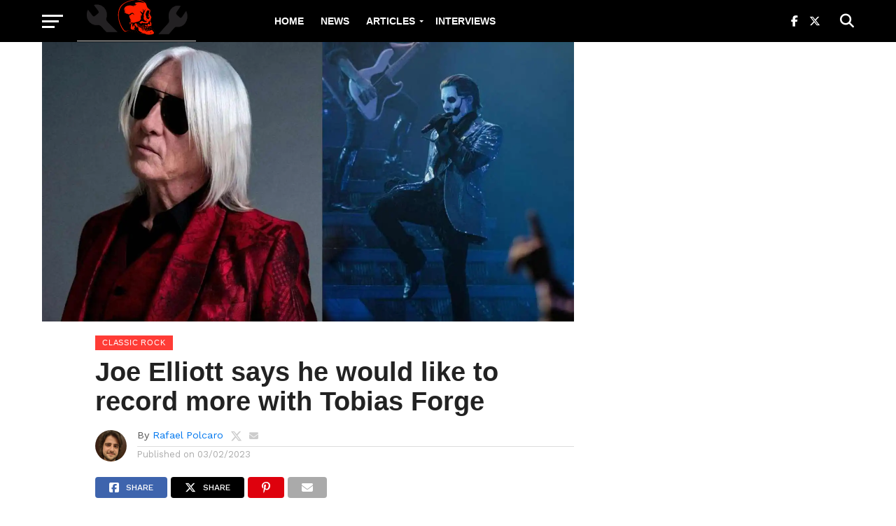

--- FILE ---
content_type: text/html; charset=UTF-8
request_url: https://rockandrollgarage.com/joe-elliott-says-he-would-like-to-record-more-with-tobias-forge/
body_size: 26720
content:
<!DOCTYPE html>
<html lang="en-US">
<head><meta charset="UTF-8" ><script>if(navigator.userAgent.match(/MSIE|Internet Explorer/i)||navigator.userAgent.match(/Trident\/7\..*?rv:11/i)){var href=document.location.href;if(!href.match(/[?&]nowprocket/)){if(href.indexOf("?")==-1){if(href.indexOf("#")==-1){document.location.href=href+"?nowprocket=1"}else{document.location.href=href.replace("#","?nowprocket=1#")}}else{if(href.indexOf("#")==-1){document.location.href=href+"&nowprocket=1"}else{document.location.href=href.replace("#","&nowprocket=1#")}}}}</script><script>(()=>{class RocketLazyLoadScripts{constructor(){this.v="2.0.3",this.userEvents=["keydown","keyup","mousedown","mouseup","mousemove","mouseover","mouseenter","mouseout","mouseleave","touchmove","touchstart","touchend","touchcancel","wheel","click","dblclick","input","visibilitychange"],this.attributeEvents=["onblur","onclick","oncontextmenu","ondblclick","onfocus","onmousedown","onmouseenter","onmouseleave","onmousemove","onmouseout","onmouseover","onmouseup","onmousewheel","onscroll","onsubmit"]}async t(){this.i(),this.o(),/iP(ad|hone)/.test(navigator.userAgent)&&this.h(),this.u(),this.l(this),this.m(),this.k(this),this.p(this),this._(),await Promise.all([this.R(),this.L()]),this.lastBreath=Date.now(),this.S(this),this.P(),this.D(),this.O(),this.M(),await this.C(this.delayedScripts.normal),await this.C(this.delayedScripts.defer),await this.C(this.delayedScripts.async),this.F("domReady"),await this.T(),await this.j(),await this.I(),this.F("windowLoad"),await this.A(),window.dispatchEvent(new Event("rocket-allScriptsLoaded")),this.everythingLoaded=!0,this.lastTouchEnd&&await new Promise((t=>setTimeout(t,500-Date.now()+this.lastTouchEnd))),this.H(),this.F("all"),this.U(),this.W()}i(){this.CSPIssue=sessionStorage.getItem("rocketCSPIssue"),document.addEventListener("securitypolicyviolation",(t=>{this.CSPIssue||"script-src-elem"!==t.violatedDirective||"data"!==t.blockedURI||(this.CSPIssue=!0,sessionStorage.setItem("rocketCSPIssue",!0))}),{isRocket:!0})}o(){window.addEventListener("pageshow",(t=>{this.persisted=t.persisted,this.realWindowLoadedFired=!0}),{isRocket:!0}),window.addEventListener("pagehide",(()=>{this.onFirstUserAction=null}),{isRocket:!0})}h(){let t;function e(e){t=e}window.addEventListener("touchstart",e,{isRocket:!0}),window.addEventListener("touchend",(function i(o){Math.abs(o.changedTouches[0].pageX-t.changedTouches[0].pageX)<10&&Math.abs(o.changedTouches[0].pageY-t.changedTouches[0].pageY)<10&&o.timeStamp-t.timeStamp<200&&(o.target.dispatchEvent(new PointerEvent("click",{target:o.target,bubbles:!0,cancelable:!0,detail:1})),event.preventDefault(),window.removeEventListener("touchstart",e,{isRocket:!0}),window.removeEventListener("touchend",i,{isRocket:!0}))}),{isRocket:!0})}q(t){this.userActionTriggered||("mousemove"!==t.type||this.firstMousemoveIgnored?"keyup"===t.type||"mouseover"===t.type||"mouseout"===t.type||(this.userActionTriggered=!0,this.onFirstUserAction&&this.onFirstUserAction()):this.firstMousemoveIgnored=!0),"click"===t.type&&t.preventDefault(),this.savedUserEvents.length>0&&(t.stopPropagation(),t.stopImmediatePropagation()),"touchstart"===this.lastEvent&&"touchend"===t.type&&(this.lastTouchEnd=Date.now()),"click"===t.type&&(this.lastTouchEnd=0),this.lastEvent=t.type,this.savedUserEvents.push(t)}u(){this.savedUserEvents=[],this.userEventHandler=this.q.bind(this),this.userEvents.forEach((t=>window.addEventListener(t,this.userEventHandler,{passive:!1,isRocket:!0})))}U(){this.userEvents.forEach((t=>window.removeEventListener(t,this.userEventHandler,{passive:!1,isRocket:!0}))),this.savedUserEvents.forEach((t=>{t.target.dispatchEvent(new window[t.constructor.name](t.type,t))}))}m(){this.eventsMutationObserver=new MutationObserver((t=>{const e="return false";for(const i of t){if("attributes"===i.type){const t=i.target.getAttribute(i.attributeName);t&&t!==e&&(i.target.setAttribute("data-rocket-"+i.attributeName,t),i.target["rocket"+i.attributeName]=new Function("event",t),i.target.setAttribute(i.attributeName,e))}"childList"===i.type&&i.addedNodes.forEach((t=>{if(t.nodeType===Node.ELEMENT_NODE)for(const i of t.attributes)this.attributeEvents.includes(i.name)&&i.value&&""!==i.value&&(t.setAttribute("data-rocket-"+i.name,i.value),t["rocket"+i.name]=new Function("event",i.value),t.setAttribute(i.name,e))}))}})),this.eventsMutationObserver.observe(document,{subtree:!0,childList:!0,attributeFilter:this.attributeEvents})}H(){this.eventsMutationObserver.disconnect(),this.attributeEvents.forEach((t=>{document.querySelectorAll("[data-rocket-"+t+"]").forEach((e=>{e.setAttribute(t,e.getAttribute("data-rocket-"+t)),e.removeAttribute("data-rocket-"+t)}))}))}k(t){Object.defineProperty(HTMLElement.prototype,"onclick",{get(){return this.rocketonclick||null},set(e){this.rocketonclick=e,this.setAttribute(t.everythingLoaded?"onclick":"data-rocket-onclick","this.rocketonclick(event)")}})}S(t){function e(e,i){let o=e[i];e[i]=null,Object.defineProperty(e,i,{get:()=>o,set(s){t.everythingLoaded?o=s:e["rocket"+i]=o=s}})}e(document,"onreadystatechange"),e(window,"onload"),e(window,"onpageshow");try{Object.defineProperty(document,"readyState",{get:()=>t.rocketReadyState,set(e){t.rocketReadyState=e},configurable:!0}),document.readyState="loading"}catch(t){console.log("WPRocket DJE readyState conflict, bypassing")}}l(t){this.originalAddEventListener=EventTarget.prototype.addEventListener,this.originalRemoveEventListener=EventTarget.prototype.removeEventListener,this.savedEventListeners=[],EventTarget.prototype.addEventListener=function(e,i,o){o&&o.isRocket||!t.B(e,this)&&!t.userEvents.includes(e)||t.B(e,this)&&!t.userActionTriggered||e.startsWith("rocket-")||t.everythingLoaded?t.originalAddEventListener.call(this,e,i,o):t.savedEventListeners.push({target:this,remove:!1,type:e,func:i,options:o})},EventTarget.prototype.removeEventListener=function(e,i,o){o&&o.isRocket||!t.B(e,this)&&!t.userEvents.includes(e)||t.B(e,this)&&!t.userActionTriggered||e.startsWith("rocket-")||t.everythingLoaded?t.originalRemoveEventListener.call(this,e,i,o):t.savedEventListeners.push({target:this,remove:!0,type:e,func:i,options:o})}}F(t){"all"===t&&(EventTarget.prototype.addEventListener=this.originalAddEventListener,EventTarget.prototype.removeEventListener=this.originalRemoveEventListener),this.savedEventListeners=this.savedEventListeners.filter((e=>{let i=e.type,o=e.target||window;return"domReady"===t&&"DOMContentLoaded"!==i&&"readystatechange"!==i||("windowLoad"===t&&"load"!==i&&"readystatechange"!==i&&"pageshow"!==i||(this.B(i,o)&&(i="rocket-"+i),e.remove?o.removeEventListener(i,e.func,e.options):o.addEventListener(i,e.func,e.options),!1))}))}p(t){let e;function i(e){return t.everythingLoaded?e:e.split(" ").map((t=>"load"===t||t.startsWith("load.")?"rocket-jquery-load":t)).join(" ")}function o(o){function s(e){const s=o.fn[e];o.fn[e]=o.fn.init.prototype[e]=function(){return this[0]===window&&t.userActionTriggered&&("string"==typeof arguments[0]||arguments[0]instanceof String?arguments[0]=i(arguments[0]):"object"==typeof arguments[0]&&Object.keys(arguments[0]).forEach((t=>{const e=arguments[0][t];delete arguments[0][t],arguments[0][i(t)]=e}))),s.apply(this,arguments),this}}if(o&&o.fn&&!t.allJQueries.includes(o)){const e={DOMContentLoaded:[],"rocket-DOMContentLoaded":[]};for(const t in e)document.addEventListener(t,(()=>{e[t].forEach((t=>t()))}),{isRocket:!0});o.fn.ready=o.fn.init.prototype.ready=function(i){function s(){parseInt(o.fn.jquery)>2?setTimeout((()=>i.bind(document)(o))):i.bind(document)(o)}return t.realDomReadyFired?!t.userActionTriggered||t.fauxDomReadyFired?s():e["rocket-DOMContentLoaded"].push(s):e.DOMContentLoaded.push(s),o([])},s("on"),s("one"),s("off"),t.allJQueries.push(o)}e=o}t.allJQueries=[],o(window.jQuery),Object.defineProperty(window,"jQuery",{get:()=>e,set(t){o(t)}})}P(){const t=new Map;document.write=document.writeln=function(e){const i=document.currentScript,o=document.createRange(),s=i.parentElement;let n=t.get(i);void 0===n&&(n=i.nextSibling,t.set(i,n));const c=document.createDocumentFragment();o.setStart(c,0),c.appendChild(o.createContextualFragment(e)),s.insertBefore(c,n)}}async R(){return new Promise((t=>{this.userActionTriggered?t():this.onFirstUserAction=t}))}async L(){return new Promise((t=>{document.addEventListener("DOMContentLoaded",(()=>{this.realDomReadyFired=!0,t()}),{isRocket:!0})}))}async I(){return this.realWindowLoadedFired?Promise.resolve():new Promise((t=>{window.addEventListener("load",t,{isRocket:!0})}))}M(){this.pendingScripts=[];this.scriptsMutationObserver=new MutationObserver((t=>{for(const e of t)e.addedNodes.forEach((t=>{"SCRIPT"!==t.tagName||t.noModule||t.isWPRocket||this.pendingScripts.push({script:t,promise:new Promise((e=>{const i=()=>{const i=this.pendingScripts.findIndex((e=>e.script===t));i>=0&&this.pendingScripts.splice(i,1),e()};t.addEventListener("load",i,{isRocket:!0}),t.addEventListener("error",i,{isRocket:!0}),setTimeout(i,1e3)}))})}))})),this.scriptsMutationObserver.observe(document,{childList:!0,subtree:!0})}async j(){await this.J(),this.pendingScripts.length?(await this.pendingScripts[0].promise,await this.j()):this.scriptsMutationObserver.disconnect()}D(){this.delayedScripts={normal:[],async:[],defer:[]},document.querySelectorAll("script[type$=rocketlazyloadscript]").forEach((t=>{t.hasAttribute("data-rocket-src")?t.hasAttribute("async")&&!1!==t.async?this.delayedScripts.async.push(t):t.hasAttribute("defer")&&!1!==t.defer||"module"===t.getAttribute("data-rocket-type")?this.delayedScripts.defer.push(t):this.delayedScripts.normal.push(t):this.delayedScripts.normal.push(t)}))}async _(){await this.L();let t=[];document.querySelectorAll("script[type$=rocketlazyloadscript][data-rocket-src]").forEach((e=>{let i=e.getAttribute("data-rocket-src");if(i&&!i.startsWith("data:")){i.startsWith("//")&&(i=location.protocol+i);try{const o=new URL(i).origin;o!==location.origin&&t.push({src:o,crossOrigin:e.crossOrigin||"module"===e.getAttribute("data-rocket-type")})}catch(t){}}})),t=[...new Map(t.map((t=>[JSON.stringify(t),t]))).values()],this.N(t,"preconnect")}async $(t){if(await this.G(),!0!==t.noModule||!("noModule"in HTMLScriptElement.prototype))return new Promise((e=>{let i;function o(){(i||t).setAttribute("data-rocket-status","executed"),e()}try{if(navigator.userAgent.includes("Firefox/")||""===navigator.vendor||this.CSPIssue)i=document.createElement("script"),[...t.attributes].forEach((t=>{let e=t.nodeName;"type"!==e&&("data-rocket-type"===e&&(e="type"),"data-rocket-src"===e&&(e="src"),i.setAttribute(e,t.nodeValue))})),t.text&&(i.text=t.text),t.nonce&&(i.nonce=t.nonce),i.hasAttribute("src")?(i.addEventListener("load",o,{isRocket:!0}),i.addEventListener("error",(()=>{i.setAttribute("data-rocket-status","failed-network"),e()}),{isRocket:!0}),setTimeout((()=>{i.isConnected||e()}),1)):(i.text=t.text,o()),i.isWPRocket=!0,t.parentNode.replaceChild(i,t);else{const i=t.getAttribute("data-rocket-type"),s=t.getAttribute("data-rocket-src");i?(t.type=i,t.removeAttribute("data-rocket-type")):t.removeAttribute("type"),t.addEventListener("load",o,{isRocket:!0}),t.addEventListener("error",(i=>{this.CSPIssue&&i.target.src.startsWith("data:")?(console.log("WPRocket: CSP fallback activated"),t.removeAttribute("src"),this.$(t).then(e)):(t.setAttribute("data-rocket-status","failed-network"),e())}),{isRocket:!0}),s?(t.fetchPriority="high",t.removeAttribute("data-rocket-src"),t.src=s):t.src="data:text/javascript;base64,"+window.btoa(unescape(encodeURIComponent(t.text)))}}catch(i){t.setAttribute("data-rocket-status","failed-transform"),e()}}));t.setAttribute("data-rocket-status","skipped")}async C(t){const e=t.shift();return e?(e.isConnected&&await this.$(e),this.C(t)):Promise.resolve()}O(){this.N([...this.delayedScripts.normal,...this.delayedScripts.defer,...this.delayedScripts.async],"preload")}N(t,e){this.trash=this.trash||[];let i=!0;var o=document.createDocumentFragment();t.forEach((t=>{const s=t.getAttribute&&t.getAttribute("data-rocket-src")||t.src;if(s&&!s.startsWith("data:")){const n=document.createElement("link");n.href=s,n.rel=e,"preconnect"!==e&&(n.as="script",n.fetchPriority=i?"high":"low"),t.getAttribute&&"module"===t.getAttribute("data-rocket-type")&&(n.crossOrigin=!0),t.crossOrigin&&(n.crossOrigin=t.crossOrigin),t.integrity&&(n.integrity=t.integrity),t.nonce&&(n.nonce=t.nonce),o.appendChild(n),this.trash.push(n),i=!1}})),document.head.appendChild(o)}W(){this.trash.forEach((t=>t.remove()))}async T(){try{document.readyState="interactive"}catch(t){}this.fauxDomReadyFired=!0;try{await this.G(),document.dispatchEvent(new Event("rocket-readystatechange")),await this.G(),document.rocketonreadystatechange&&document.rocketonreadystatechange(),await this.G(),document.dispatchEvent(new Event("rocket-DOMContentLoaded")),await this.G(),window.dispatchEvent(new Event("rocket-DOMContentLoaded"))}catch(t){console.error(t)}}async A(){try{document.readyState="complete"}catch(t){}try{await this.G(),document.dispatchEvent(new Event("rocket-readystatechange")),await this.G(),document.rocketonreadystatechange&&document.rocketonreadystatechange(),await this.G(),window.dispatchEvent(new Event("rocket-load")),await this.G(),window.rocketonload&&window.rocketonload(),await this.G(),this.allJQueries.forEach((t=>t(window).trigger("rocket-jquery-load"))),await this.G();const t=new Event("rocket-pageshow");t.persisted=this.persisted,window.dispatchEvent(t),await this.G(),window.rocketonpageshow&&window.rocketonpageshow({persisted:this.persisted})}catch(t){console.error(t)}}async G(){Date.now()-this.lastBreath>45&&(await this.J(),this.lastBreath=Date.now())}async J(){return document.hidden?new Promise((t=>setTimeout(t))):new Promise((t=>requestAnimationFrame(t)))}B(t,e){return e===document&&"readystatechange"===t||(e===document&&"DOMContentLoaded"===t||(e===window&&"DOMContentLoaded"===t||(e===window&&"load"===t||e===window&&"pageshow"===t)))}static run(){(new RocketLazyLoadScripts).t()}}RocketLazyLoadScripts.run()})();</script>

<meta name="viewport" id="viewport" content="width=device-width, initial-scale=1.0, maximum-scale=1.0, minimum-scale=1.0, user-scalable=no" />
<link rel="pingback" href="https://rockandrollgarage.com/xmlrpc.php" />
<meta property="og:image" content="https://rockandrollgarage.com/wp-content/uploads/Joe-Elliott-8.jpg" />
<meta name="twitter:image" content="https://rockandrollgarage.com/wp-content/uploads/Joe-Elliott-8.jpg" />
<meta property="og:type" content="article" />
<meta property="og:description" content="Ghost recently released an special version of &#8220;Spillways&#8221; track from their 2022 album &#8220;Impera&#8221; featuring the legendary Def Leppard vocalist Joe Elliott. In an interview with NME, Elliott said that he would love to collaborate more with Ghost&#8217;s vocalist and mastermind Tobias Forge, especially writing something original with him. Joe Elliott says he would like [&hellip;]" />
<meta name="twitter:card" content="summary">
<meta name="twitter:url" content="https://rockandrollgarage.com/joe-elliott-says-he-would-like-to-record-more-with-tobias-forge/">
<meta name="twitter:title" content="Joe Elliott says he would like to record more with Tobias Forge">
<meta name="twitter:description" content="Ghost recently released an special version of &#8220;Spillways&#8221; track from their 2022 album &#8220;Impera&#8221; featuring the legendary Def Leppard vocalist Joe Elliott. In an interview with NME, Elliott said that he would love to collaborate more with Ghost&#8217;s vocalist and mastermind Tobias Forge, especially writing something original with him. Joe Elliott says he would like [&hellip;]">
<meta name='robots' content='index, follow, max-image-preview:large, max-snippet:-1, max-video-preview:-1' />

	<!-- This site is optimized with the Yoast SEO plugin v26.7 - https://yoast.com/wordpress/plugins/seo/ -->
	<title>Joe Elliott says he would like to record more with Tobias Forge</title><link rel="preload" data-rocket-preload as="image" href="https://rockandrollgarage.com/wp-content/webp-express/webp-images/uploads/Joe-Elliott-8.jpg.webp" fetchpriority="high"><link rel="preload" data-rocket-preload as="style" href="https://fonts.googleapis.com/css?family=Oswald%3A300%2C400%2C700%7CMerriweather%3A300%2C400%2C700%2C900%7CQuicksand%3A400%7CLato%3A300%2C400%2C700%7CPassion%20One%3A400%2C700%7CWork%20Sans%3A200%2C300%2C400%2C500%2C600%2C700%2C800%2C900%7CMontserrat%3A400%2C700%7COpen%20Sans%20Condensed%3A300%2C700%7COpen%20Sans%3A400%2C700%2C800%7Chelvetica%3A100%2C200%2C300%2C400%2C500%2C600%2C700%2C800%2C900%7Chelvetica%3A100%2C200%2C300%2C400%2C500%2C600%2C700%2C800%2C900%7Chelvetica%3A100%2C200%2C300%2C400%2C500%2C600%2C700%2C800%2C900%7Chelvetica%3A100%2C200%2C300%2C400%2C500%2C600%2C700%2C800%2C900%7Chelvetica%3A100%2C200%2C300%2C400%2C500%2C600%2C700%2C800%2C900&#038;subset=latin%2Clatin-ext%2Ccyrillic%2Ccyrillic-ext%2Cgreek-ext%2Cgreek%2Cvietnamese&#038;display=swap" /><link rel="stylesheet" href="https://fonts.googleapis.com/css?family=Oswald%3A300%2C400%2C700%7CMerriweather%3A300%2C400%2C700%2C900%7CQuicksand%3A400%7CLato%3A300%2C400%2C700%7CPassion%20One%3A400%2C700%7CWork%20Sans%3A200%2C300%2C400%2C500%2C600%2C700%2C800%2C900%7CMontserrat%3A400%2C700%7COpen%20Sans%20Condensed%3A300%2C700%7COpen%20Sans%3A400%2C700%2C800%7Chelvetica%3A100%2C200%2C300%2C400%2C500%2C600%2C700%2C800%2C900%7Chelvetica%3A100%2C200%2C300%2C400%2C500%2C600%2C700%2C800%2C900%7Chelvetica%3A100%2C200%2C300%2C400%2C500%2C600%2C700%2C800%2C900%7Chelvetica%3A100%2C200%2C300%2C400%2C500%2C600%2C700%2C800%2C900%7Chelvetica%3A100%2C200%2C300%2C400%2C500%2C600%2C700%2C800%2C900&#038;subset=latin%2Clatin-ext%2Ccyrillic%2Ccyrillic-ext%2Cgreek-ext%2Cgreek%2Cvietnamese&#038;display=swap" media="print" onload="this.media='all'" /><noscript><link rel="stylesheet" href="https://fonts.googleapis.com/css?family=Oswald%3A300%2C400%2C700%7CMerriweather%3A300%2C400%2C700%2C900%7CQuicksand%3A400%7CLato%3A300%2C400%2C700%7CPassion%20One%3A400%2C700%7CWork%20Sans%3A200%2C300%2C400%2C500%2C600%2C700%2C800%2C900%7CMontserrat%3A400%2C700%7COpen%20Sans%20Condensed%3A300%2C700%7COpen%20Sans%3A400%2C700%2C800%7Chelvetica%3A100%2C200%2C300%2C400%2C500%2C600%2C700%2C800%2C900%7Chelvetica%3A100%2C200%2C300%2C400%2C500%2C600%2C700%2C800%2C900%7Chelvetica%3A100%2C200%2C300%2C400%2C500%2C600%2C700%2C800%2C900%7Chelvetica%3A100%2C200%2C300%2C400%2C500%2C600%2C700%2C800%2C900%7Chelvetica%3A100%2C200%2C300%2C400%2C500%2C600%2C700%2C800%2C900&#038;subset=latin%2Clatin-ext%2Ccyrillic%2Ccyrillic-ext%2Cgreek-ext%2Cgreek%2Cvietnamese&#038;display=swap" /></noscript>
	<meta name="description" content="The Def Leppard vocalist Joe Elliott said in an interview that he would like to compose original material with Ghost&#039;s Tobias Forge." />
	<link rel="canonical" href="https://rockandrollgarage.com/joe-elliott-says-he-would-like-to-record-more-with-tobias-forge/" />
	<meta property="og:locale" content="en_US" />
	<meta property="og:type" content="article" />
	<meta property="og:title" content="Joe Elliott says he would like to record more with Tobias Forge" />
	<meta property="og:description" content="The Def Leppard vocalist Joe Elliott said in an interview that he would like to compose original material with Ghost&#039;s Tobias Forge." />
	<meta property="og:url" content="https://rockandrollgarage.com/joe-elliott-says-he-would-like-to-record-more-with-tobias-forge/" />
	<meta property="og:site_name" content="Rock and Roll Garage" />
	<meta property="article:publisher" content="https://www.facebook.com/therocknrollgarage/" />
	<meta property="article:published_time" content="2023-03-02T22:54:38+00:00" />
	<meta property="og:image" content="https://rockandrollgarage.com/wp-content/uploads/Joe-Elliott-8.jpg" />
	<meta property="og:image:width" content="1600" />
	<meta property="og:image:height" content="840" />
	<meta property="og:image:type" content="image/jpeg" />
	<meta name="author" content="Rafael Polcaro" />
	<meta name="twitter:card" content="summary_large_image" />
	<meta name="twitter:creator" content="@https://twitter.com/rafaelpolcaro" />
	<meta name="twitter:site" content="@rocknrollgarag1" />
	<meta name="twitter:label1" content="Written by" />
	<meta name="twitter:data1" content="Rafael Polcaro" />
	<meta name="twitter:label2" content="Est. reading time" />
	<meta name="twitter:data2" content="2 minutes" />
	<script type="application/ld+json" class="yoast-schema-graph">{"@context":"https://schema.org","@graph":[{"@type":"Article","@id":"https://rockandrollgarage.com/joe-elliott-says-he-would-like-to-record-more-with-tobias-forge/#article","isPartOf":{"@id":"https://rockandrollgarage.com/joe-elliott-says-he-would-like-to-record-more-with-tobias-forge/"},"author":{"name":"Rafael Polcaro","@id":"https://rockandrollgarage.com/#/schema/person/a34af82e862f56421f00bf71c6a538e4"},"headline":"Joe Elliott says he would like to record more with Tobias Forge","datePublished":"2023-03-02T22:54:38+00:00","mainEntityOfPage":{"@id":"https://rockandrollgarage.com/joe-elliott-says-he-would-like-to-record-more-with-tobias-forge/"},"wordCount":353,"publisher":{"@id":"https://rockandrollgarage.com/#organization"},"image":{"@id":"https://rockandrollgarage.com/joe-elliott-says-he-would-like-to-record-more-with-tobias-forge/#primaryimage"},"thumbnailUrl":"https://rockandrollgarage.com/wp-content/uploads/Joe-Elliott-8.jpg","keywords":["CLASSIC ROCK","def leppard","Featured","ghost","hard rock","heavy metal","interviews","joe elliott","news"],"articleSection":["Classic Rock","Hard Rock","INTERVIEWS","NEWS"],"inLanguage":"en-US"},{"@type":"WebPage","@id":"https://rockandrollgarage.com/joe-elliott-says-he-would-like-to-record-more-with-tobias-forge/","url":"https://rockandrollgarage.com/joe-elliott-says-he-would-like-to-record-more-with-tobias-forge/","name":"Joe Elliott says he would like to record more with Tobias Forge","isPartOf":{"@id":"https://rockandrollgarage.com/#website"},"primaryImageOfPage":{"@id":"https://rockandrollgarage.com/joe-elliott-says-he-would-like-to-record-more-with-tobias-forge/#primaryimage"},"image":{"@id":"https://rockandrollgarage.com/joe-elliott-says-he-would-like-to-record-more-with-tobias-forge/#primaryimage"},"thumbnailUrl":"https://rockandrollgarage.com/wp-content/uploads/Joe-Elliott-8.jpg","datePublished":"2023-03-02T22:54:38+00:00","description":"The Def Leppard vocalist Joe Elliott said in an interview that he would like to compose original material with Ghost's Tobias Forge.","breadcrumb":{"@id":"https://rockandrollgarage.com/joe-elliott-says-he-would-like-to-record-more-with-tobias-forge/#breadcrumb"},"inLanguage":"en-US","potentialAction":[{"@type":"ReadAction","target":["https://rockandrollgarage.com/joe-elliott-says-he-would-like-to-record-more-with-tobias-forge/"]}]},{"@type":"ImageObject","inLanguage":"en-US","@id":"https://rockandrollgarage.com/joe-elliott-says-he-would-like-to-record-more-with-tobias-forge/#primaryimage","url":"https://rockandrollgarage.com/wp-content/uploads/Joe-Elliott-8.jpg","contentUrl":"https://rockandrollgarage.com/wp-content/uploads/Joe-Elliott-8.jpg","width":1600,"height":840,"caption":"Joe Elliott"},{"@type":"BreadcrumbList","@id":"https://rockandrollgarage.com/joe-elliott-says-he-would-like-to-record-more-with-tobias-forge/#breadcrumb","itemListElement":[{"@type":"ListItem","position":1,"name":"Home","item":"https://rockandrollgarage.com/"},{"@type":"ListItem","position":2,"name":"Joe Elliott says he would like to record more with Tobias Forge"}]},{"@type":"WebSite","@id":"https://rockandrollgarage.com/#website","url":"https://rockandrollgarage.com/","name":"Rock and Roll Garage","description":"The home of the classics, b-sides and much more in rock n roll and heavy metal","publisher":{"@id":"https://rockandrollgarage.com/#organization"},"potentialAction":[{"@type":"SearchAction","target":{"@type":"EntryPoint","urlTemplate":"https://rockandrollgarage.com/?s={search_term_string}"},"query-input":{"@type":"PropertyValueSpecification","valueRequired":true,"valueName":"search_term_string"}}],"inLanguage":"en-US"},{"@type":"Organization","@id":"https://rockandrollgarage.com/#organization","name":"Rock And Roll Garage","url":"https://rockandrollgarage.com/","logo":{"@type":"ImageObject","inLanguage":"en-US","@id":"https://rockandrollgarage.com/#/schema/logo/image/","url":"https://rockandrollgarage.com/wp-content/uploads/Rock-and-Roll-Garage.png","contentUrl":"https://rockandrollgarage.com/wp-content/uploads/Rock-and-Roll-Garage.png","width":618,"height":614,"caption":"Rock And Roll Garage"},"image":{"@id":"https://rockandrollgarage.com/#/schema/logo/image/"},"sameAs":["https://www.facebook.com/therocknrollgarage/","https://x.com/rocknrollgarag1","https://www.threads.net/@rockandrollgaragecom","https://flipboard.com/@rocknrollgarage/classic-rock-news-and-articles-6gco1j6ty","https://www.instagram.com/rockandrollgaragecom/"]},{"@type":"Person","@id":"https://rockandrollgarage.com/#/schema/person/a34af82e862f56421f00bf71c6a538e4","name":"Rafael Polcaro","image":{"@type":"ImageObject","inLanguage":"en-US","@id":"https://rockandrollgarage.com/#/schema/person/image/","url":"https://secure.gravatar.com/avatar/1405646d11d7491642034b80cd0e766410303bf2eb3deabe3fe0faabda928ef2?s=96&d=mm&r=g","contentUrl":"https://secure.gravatar.com/avatar/1405646d11d7491642034b80cd0e766410303bf2eb3deabe3fe0faabda928ef2?s=96&d=mm&r=g","caption":"Rafael Polcaro"},"description":"I'm a Brazilian journalist who always loved Classic Rock and Heavy Metal music. That passion inspired me to create Rock and Roll Garage over 6 years ago. Music has always been a part of my life, helping me through tough times and being a support to celebrate the good ones. When I became a journalist, I knew I wanted to write about my passions. After graduating in journalism from the Pontifical Catholic University of Minas Gerais, I pursued a postgraduate degree in digital communication at the same institution. The studies and experience in the field helped me improve the website and always bring the best of classic rock to the world! MTB: 0021377/MG","sameAs":["https://x.com/https://twitter.com/rafaelpolcaro"]}]}</script>
	<!-- / Yoast SEO plugin. -->


<link rel="amphtml" href="https://rockandrollgarage.com/joe-elliott-says-he-would-like-to-record-more-with-tobias-forge/amp/" /><meta name="generator" content="AMP for WP 1.1.11"/><link rel='dns-prefetch' href='//fonts.googleapis.com' />
<link href='https://fonts.gstatic.com' crossorigin rel='preconnect' />
<link rel="alternate" type="application/rss+xml" title="Rock and Roll Garage &raquo; Feed" href="https://rockandrollgarage.com/feed/" />
<link rel="alternate" type="application/rss+xml" title="Rock and Roll Garage &raquo; Comments Feed" href="https://rockandrollgarage.com/comments/feed/" />
<link rel="alternate" type="application/rss+xml" title="Rock and Roll Garage &raquo; Joe Elliott says he would like to record more with Tobias Forge Comments Feed" href="https://rockandrollgarage.com/joe-elliott-says-he-would-like-to-record-more-with-tobias-forge/feed/" />
<link rel="alternate" title="oEmbed (JSON)" type="application/json+oembed" href="https://rockandrollgarage.com/wp-json/oembed/1.0/embed?url=https%3A%2F%2Frockandrollgarage.com%2Fjoe-elliott-says-he-would-like-to-record-more-with-tobias-forge%2F" />
<link rel="alternate" title="oEmbed (XML)" type="text/xml+oembed" href="https://rockandrollgarage.com/wp-json/oembed/1.0/embed?url=https%3A%2F%2Frockandrollgarage.com%2Fjoe-elliott-says-he-would-like-to-record-more-with-tobias-forge%2F&#038;format=xml" />
<style id='wp-img-auto-sizes-contain-inline-css' type='text/css'>
img:is([sizes=auto i],[sizes^="auto," i]){contain-intrinsic-size:3000px 1500px}
/*# sourceURL=wp-img-auto-sizes-contain-inline-css */
</style>
<style id='wp-emoji-styles-inline-css' type='text/css'>

	img.wp-smiley, img.emoji {
		display: inline !important;
		border: none !important;
		box-shadow: none !important;
		height: 1em !important;
		width: 1em !important;
		margin: 0 0.07em !important;
		vertical-align: -0.1em !important;
		background: none !important;
		padding: 0 !important;
	}
/*# sourceURL=wp-emoji-styles-inline-css */
</style>
<style id='wp-block-library-inline-css' type='text/css'>
:root{--wp-block-synced-color:#7a00df;--wp-block-synced-color--rgb:122,0,223;--wp-bound-block-color:var(--wp-block-synced-color);--wp-editor-canvas-background:#ddd;--wp-admin-theme-color:#007cba;--wp-admin-theme-color--rgb:0,124,186;--wp-admin-theme-color-darker-10:#006ba1;--wp-admin-theme-color-darker-10--rgb:0,107,160.5;--wp-admin-theme-color-darker-20:#005a87;--wp-admin-theme-color-darker-20--rgb:0,90,135;--wp-admin-border-width-focus:2px}@media (min-resolution:192dpi){:root{--wp-admin-border-width-focus:1.5px}}.wp-element-button{cursor:pointer}:root .has-very-light-gray-background-color{background-color:#eee}:root .has-very-dark-gray-background-color{background-color:#313131}:root .has-very-light-gray-color{color:#eee}:root .has-very-dark-gray-color{color:#313131}:root .has-vivid-green-cyan-to-vivid-cyan-blue-gradient-background{background:linear-gradient(135deg,#00d084,#0693e3)}:root .has-purple-crush-gradient-background{background:linear-gradient(135deg,#34e2e4,#4721fb 50%,#ab1dfe)}:root .has-hazy-dawn-gradient-background{background:linear-gradient(135deg,#faaca8,#dad0ec)}:root .has-subdued-olive-gradient-background{background:linear-gradient(135deg,#fafae1,#67a671)}:root .has-atomic-cream-gradient-background{background:linear-gradient(135deg,#fdd79a,#004a59)}:root .has-nightshade-gradient-background{background:linear-gradient(135deg,#330968,#31cdcf)}:root .has-midnight-gradient-background{background:linear-gradient(135deg,#020381,#2874fc)}:root{--wp--preset--font-size--normal:16px;--wp--preset--font-size--huge:42px}.has-regular-font-size{font-size:1em}.has-larger-font-size{font-size:2.625em}.has-normal-font-size{font-size:var(--wp--preset--font-size--normal)}.has-huge-font-size{font-size:var(--wp--preset--font-size--huge)}.has-text-align-center{text-align:center}.has-text-align-left{text-align:left}.has-text-align-right{text-align:right}.has-fit-text{white-space:nowrap!important}#end-resizable-editor-section{display:none}.aligncenter{clear:both}.items-justified-left{justify-content:flex-start}.items-justified-center{justify-content:center}.items-justified-right{justify-content:flex-end}.items-justified-space-between{justify-content:space-between}.screen-reader-text{border:0;clip-path:inset(50%);height:1px;margin:-1px;overflow:hidden;padding:0;position:absolute;width:1px;word-wrap:normal!important}.screen-reader-text:focus{background-color:#ddd;clip-path:none;color:#444;display:block;font-size:1em;height:auto;left:5px;line-height:normal;padding:15px 23px 14px;text-decoration:none;top:5px;width:auto;z-index:100000}html :where(.has-border-color){border-style:solid}html :where([style*=border-top-color]){border-top-style:solid}html :where([style*=border-right-color]){border-right-style:solid}html :where([style*=border-bottom-color]){border-bottom-style:solid}html :where([style*=border-left-color]){border-left-style:solid}html :where([style*=border-width]){border-style:solid}html :where([style*=border-top-width]){border-top-style:solid}html :where([style*=border-right-width]){border-right-style:solid}html :where([style*=border-bottom-width]){border-bottom-style:solid}html :where([style*=border-left-width]){border-left-style:solid}html :where(img[class*=wp-image-]){height:auto;max-width:100%}:where(figure){margin:0 0 1em}html :where(.is-position-sticky){--wp-admin--admin-bar--position-offset:var(--wp-admin--admin-bar--height,0px)}@media screen and (max-width:600px){html :where(.is-position-sticky){--wp-admin--admin-bar--position-offset:0px}}

/*# sourceURL=wp-block-library-inline-css */
</style><style id='global-styles-inline-css' type='text/css'>
:root{--wp--preset--aspect-ratio--square: 1;--wp--preset--aspect-ratio--4-3: 4/3;--wp--preset--aspect-ratio--3-4: 3/4;--wp--preset--aspect-ratio--3-2: 3/2;--wp--preset--aspect-ratio--2-3: 2/3;--wp--preset--aspect-ratio--16-9: 16/9;--wp--preset--aspect-ratio--9-16: 9/16;--wp--preset--color--black: #000000;--wp--preset--color--cyan-bluish-gray: #abb8c3;--wp--preset--color--white: #ffffff;--wp--preset--color--pale-pink: #f78da7;--wp--preset--color--vivid-red: #cf2e2e;--wp--preset--color--luminous-vivid-orange: #ff6900;--wp--preset--color--luminous-vivid-amber: #fcb900;--wp--preset--color--light-green-cyan: #7bdcb5;--wp--preset--color--vivid-green-cyan: #00d084;--wp--preset--color--pale-cyan-blue: #8ed1fc;--wp--preset--color--vivid-cyan-blue: #0693e3;--wp--preset--color--vivid-purple: #9b51e0;--wp--preset--gradient--vivid-cyan-blue-to-vivid-purple: linear-gradient(135deg,rgb(6,147,227) 0%,rgb(155,81,224) 100%);--wp--preset--gradient--light-green-cyan-to-vivid-green-cyan: linear-gradient(135deg,rgb(122,220,180) 0%,rgb(0,208,130) 100%);--wp--preset--gradient--luminous-vivid-amber-to-luminous-vivid-orange: linear-gradient(135deg,rgb(252,185,0) 0%,rgb(255,105,0) 100%);--wp--preset--gradient--luminous-vivid-orange-to-vivid-red: linear-gradient(135deg,rgb(255,105,0) 0%,rgb(207,46,46) 100%);--wp--preset--gradient--very-light-gray-to-cyan-bluish-gray: linear-gradient(135deg,rgb(238,238,238) 0%,rgb(169,184,195) 100%);--wp--preset--gradient--cool-to-warm-spectrum: linear-gradient(135deg,rgb(74,234,220) 0%,rgb(151,120,209) 20%,rgb(207,42,186) 40%,rgb(238,44,130) 60%,rgb(251,105,98) 80%,rgb(254,248,76) 100%);--wp--preset--gradient--blush-light-purple: linear-gradient(135deg,rgb(255,206,236) 0%,rgb(152,150,240) 100%);--wp--preset--gradient--blush-bordeaux: linear-gradient(135deg,rgb(254,205,165) 0%,rgb(254,45,45) 50%,rgb(107,0,62) 100%);--wp--preset--gradient--luminous-dusk: linear-gradient(135deg,rgb(255,203,112) 0%,rgb(199,81,192) 50%,rgb(65,88,208) 100%);--wp--preset--gradient--pale-ocean: linear-gradient(135deg,rgb(255,245,203) 0%,rgb(182,227,212) 50%,rgb(51,167,181) 100%);--wp--preset--gradient--electric-grass: linear-gradient(135deg,rgb(202,248,128) 0%,rgb(113,206,126) 100%);--wp--preset--gradient--midnight: linear-gradient(135deg,rgb(2,3,129) 0%,rgb(40,116,252) 100%);--wp--preset--font-size--small: 13px;--wp--preset--font-size--medium: 20px;--wp--preset--font-size--large: 36px;--wp--preset--font-size--x-large: 42px;--wp--preset--spacing--20: 0.44rem;--wp--preset--spacing--30: 0.67rem;--wp--preset--spacing--40: 1rem;--wp--preset--spacing--50: 1.5rem;--wp--preset--spacing--60: 2.25rem;--wp--preset--spacing--70: 3.38rem;--wp--preset--spacing--80: 5.06rem;--wp--preset--shadow--natural: 6px 6px 9px rgba(0, 0, 0, 0.2);--wp--preset--shadow--deep: 12px 12px 50px rgba(0, 0, 0, 0.4);--wp--preset--shadow--sharp: 6px 6px 0px rgba(0, 0, 0, 0.2);--wp--preset--shadow--outlined: 6px 6px 0px -3px rgb(255, 255, 255), 6px 6px rgb(0, 0, 0);--wp--preset--shadow--crisp: 6px 6px 0px rgb(0, 0, 0);}:where(.is-layout-flex){gap: 0.5em;}:where(.is-layout-grid){gap: 0.5em;}body .is-layout-flex{display: flex;}.is-layout-flex{flex-wrap: wrap;align-items: center;}.is-layout-flex > :is(*, div){margin: 0;}body .is-layout-grid{display: grid;}.is-layout-grid > :is(*, div){margin: 0;}:where(.wp-block-columns.is-layout-flex){gap: 2em;}:where(.wp-block-columns.is-layout-grid){gap: 2em;}:where(.wp-block-post-template.is-layout-flex){gap: 1.25em;}:where(.wp-block-post-template.is-layout-grid){gap: 1.25em;}.has-black-color{color: var(--wp--preset--color--black) !important;}.has-cyan-bluish-gray-color{color: var(--wp--preset--color--cyan-bluish-gray) !important;}.has-white-color{color: var(--wp--preset--color--white) !important;}.has-pale-pink-color{color: var(--wp--preset--color--pale-pink) !important;}.has-vivid-red-color{color: var(--wp--preset--color--vivid-red) !important;}.has-luminous-vivid-orange-color{color: var(--wp--preset--color--luminous-vivid-orange) !important;}.has-luminous-vivid-amber-color{color: var(--wp--preset--color--luminous-vivid-amber) !important;}.has-light-green-cyan-color{color: var(--wp--preset--color--light-green-cyan) !important;}.has-vivid-green-cyan-color{color: var(--wp--preset--color--vivid-green-cyan) !important;}.has-pale-cyan-blue-color{color: var(--wp--preset--color--pale-cyan-blue) !important;}.has-vivid-cyan-blue-color{color: var(--wp--preset--color--vivid-cyan-blue) !important;}.has-vivid-purple-color{color: var(--wp--preset--color--vivid-purple) !important;}.has-black-background-color{background-color: var(--wp--preset--color--black) !important;}.has-cyan-bluish-gray-background-color{background-color: var(--wp--preset--color--cyan-bluish-gray) !important;}.has-white-background-color{background-color: var(--wp--preset--color--white) !important;}.has-pale-pink-background-color{background-color: var(--wp--preset--color--pale-pink) !important;}.has-vivid-red-background-color{background-color: var(--wp--preset--color--vivid-red) !important;}.has-luminous-vivid-orange-background-color{background-color: var(--wp--preset--color--luminous-vivid-orange) !important;}.has-luminous-vivid-amber-background-color{background-color: var(--wp--preset--color--luminous-vivid-amber) !important;}.has-light-green-cyan-background-color{background-color: var(--wp--preset--color--light-green-cyan) !important;}.has-vivid-green-cyan-background-color{background-color: var(--wp--preset--color--vivid-green-cyan) !important;}.has-pale-cyan-blue-background-color{background-color: var(--wp--preset--color--pale-cyan-blue) !important;}.has-vivid-cyan-blue-background-color{background-color: var(--wp--preset--color--vivid-cyan-blue) !important;}.has-vivid-purple-background-color{background-color: var(--wp--preset--color--vivid-purple) !important;}.has-black-border-color{border-color: var(--wp--preset--color--black) !important;}.has-cyan-bluish-gray-border-color{border-color: var(--wp--preset--color--cyan-bluish-gray) !important;}.has-white-border-color{border-color: var(--wp--preset--color--white) !important;}.has-pale-pink-border-color{border-color: var(--wp--preset--color--pale-pink) !important;}.has-vivid-red-border-color{border-color: var(--wp--preset--color--vivid-red) !important;}.has-luminous-vivid-orange-border-color{border-color: var(--wp--preset--color--luminous-vivid-orange) !important;}.has-luminous-vivid-amber-border-color{border-color: var(--wp--preset--color--luminous-vivid-amber) !important;}.has-light-green-cyan-border-color{border-color: var(--wp--preset--color--light-green-cyan) !important;}.has-vivid-green-cyan-border-color{border-color: var(--wp--preset--color--vivid-green-cyan) !important;}.has-pale-cyan-blue-border-color{border-color: var(--wp--preset--color--pale-cyan-blue) !important;}.has-vivid-cyan-blue-border-color{border-color: var(--wp--preset--color--vivid-cyan-blue) !important;}.has-vivid-purple-border-color{border-color: var(--wp--preset--color--vivid-purple) !important;}.has-vivid-cyan-blue-to-vivid-purple-gradient-background{background: var(--wp--preset--gradient--vivid-cyan-blue-to-vivid-purple) !important;}.has-light-green-cyan-to-vivid-green-cyan-gradient-background{background: var(--wp--preset--gradient--light-green-cyan-to-vivid-green-cyan) !important;}.has-luminous-vivid-amber-to-luminous-vivid-orange-gradient-background{background: var(--wp--preset--gradient--luminous-vivid-amber-to-luminous-vivid-orange) !important;}.has-luminous-vivid-orange-to-vivid-red-gradient-background{background: var(--wp--preset--gradient--luminous-vivid-orange-to-vivid-red) !important;}.has-very-light-gray-to-cyan-bluish-gray-gradient-background{background: var(--wp--preset--gradient--very-light-gray-to-cyan-bluish-gray) !important;}.has-cool-to-warm-spectrum-gradient-background{background: var(--wp--preset--gradient--cool-to-warm-spectrum) !important;}.has-blush-light-purple-gradient-background{background: var(--wp--preset--gradient--blush-light-purple) !important;}.has-blush-bordeaux-gradient-background{background: var(--wp--preset--gradient--blush-bordeaux) !important;}.has-luminous-dusk-gradient-background{background: var(--wp--preset--gradient--luminous-dusk) !important;}.has-pale-ocean-gradient-background{background: var(--wp--preset--gradient--pale-ocean) !important;}.has-electric-grass-gradient-background{background: var(--wp--preset--gradient--electric-grass) !important;}.has-midnight-gradient-background{background: var(--wp--preset--gradient--midnight) !important;}.has-small-font-size{font-size: var(--wp--preset--font-size--small) !important;}.has-medium-font-size{font-size: var(--wp--preset--font-size--medium) !important;}.has-large-font-size{font-size: var(--wp--preset--font-size--large) !important;}.has-x-large-font-size{font-size: var(--wp--preset--font-size--x-large) !important;}
/*# sourceURL=global-styles-inline-css */
</style>

<style id='classic-theme-styles-inline-css' type='text/css'>
/*! This file is auto-generated */
.wp-block-button__link{color:#fff;background-color:#32373c;border-radius:9999px;box-shadow:none;text-decoration:none;padding:calc(.667em + 2px) calc(1.333em + 2px);font-size:1.125em}.wp-block-file__button{background:#32373c;color:#fff;text-decoration:none}
/*# sourceURL=/wp-includes/css/classic-themes.min.css */
</style>
<link data-minify="1" rel='stylesheet' id='mvp-custom-style-css' href='https://rockandrollgarage.com/wp-content/cache/min/1/wp-content/themes/meu-tema/click-mag/style.css?ver=1768597205' type='text/css' media='all' />
<style id='mvp-custom-style-inline-css' type='text/css'>


#mvp-wallpaper {
	background: var(--wpr-bg-18132e41-3d17-4fe8-990d-0ae45d02a0e2) no-repeat 50% 0;
	}

a,
a:visited,
.post-info-name a,
.woocommerce .woocommerce-breadcrumb a {
	color: #0077ee;
	}

a:hover,
nav.mvp-fly-nav-menu ul li a:hover,
.mvp-feat1-story-text h2:hover,
.mvp-feat2-sub-text h2:hover,
.mvp-feat3-text h2:hover,
.mvp-main-blog-text h2:hover,
.mvp-trend-widget-text h2:hover,
.mvp-related-text a:hover,
ul.mvp-post-soc-list li.mvp-post-soc-comm:hover,
span.mvp-author-box-soc:hover,
.woocommerce .woocommerce-breadcrumb a:hover,
h3.mvp-authors-list-head a:hover,
.mvp-authors-widget-wrap span.mvp-main-blog-cat:hover,
.mvp-wide-widget-text h2:hover,
.mvp-side-widget a:hover,
.mvp-blog-col-text h2:hover,
#mvp-nav-menu ul li ul.mvp-mega-list li a:hover {
	color: #ff3c36 !important;
	}

.mvp-fly-top:hover,
span.mvp-feat1-main-cat,
span.mvp-feat2-sub-cat,
span.mvp-feat3-cat,
span.mvp-blog-col-cat,
span.mvp-feat2-main-cat,
.mvp-trend-widget-img:after,
.mvp-feat-vid-but,
.mvp-feat-gal-but,
span.mvp-post-cat,
.mvp-prev-next-text a,
.mvp-prev-next-text a:visited,
.mvp-prev-next-text a:hover,
#mvp-comments-button a,
#mvp-comments-button span.mvp-comment-but-text,
a.mvp-inf-more-but:hover,
.mvp-side-widget .mvp-tag-cloud a:hover,
span.mvp-ad-rel-but {
	background: #ff3c36;
	}

.mvp-fly-top:hover {
	border: 1px solid #ff3c36;
	}

h4.mvp-post-header {
	border-top: 1px solid #ff3c36;
	}

.woocommerce .widget_price_filter .ui-slider .ui-slider-range,
.woocommerce .widget_price_filter .ui-slider .ui-slider-handle,
.woocommerce span.onsale,
.woocommerce #respond input#submit.alt,
.woocommerce a.button.alt,
.woocommerce button.button.alt,
.woocommerce input.button.alt,
.woocommerce #respond input#submit.alt:hover,
.woocommerce a.button.alt:hover,
.woocommerce button.button.alt:hover,
.woocommerce input.button.alt:hover {
	background-color: #ff3c36;
	}

nav.mvp-fly-nav-menu ul li.menu-item-has-children:after,
span.mvp-blog-cat,
span.mvp-main-blog-cat,
h4.mvp-side-widget-head,
h4.mvp-post-bot-head,
#mvp-comments-button span.mvp-comment-but-text,
span.mvp-post-header,
.woocommerce .star-rating span:before,
span.mvp-related-head {
	color: #ff3c36;
	}

#mvp-nav-wrap,
.mvp-main-nav-cont {
	background: #000000;
	}

#mvp-nav-menu ul li a,
span.mvp-nav-search-but,
span.mvp-nav-soc-but {
	color: #ffffff;
	}

.mvp-fly-but-wrap span,
.mvp-search-but-wrap span {
	background: #ffffff;
	}

#mvp-nav-menu ul li.menu-item-has-children ul.sub-menu li a:after,
#mvp-nav-menu ul li.menu-item-has-children ul.sub-menu li ul.sub-menu li a:after,
#mvp-nav-menu ul li.menu-item-has-children ul.sub-menu li ul.sub-menu li ul.sub-menu li a:after,
#mvp-nav-menu ul li.menu-item-has-children ul.mvp-mega-list li a:after,
#mvp-nav-menu ul li.menu-item-has-children a:after {
	border-color: #ffffff transparent transparent transparent;
	}

#mvp-nav-menu ul li:hover a,
span.mvp-nav-search-but:hover,
span.mvp-nav-soc-but:hover {
	color: #ffffff !important;
	}

#mvp-nav-menu ul li.menu-item-has-children:hover a:after {
	border-color: #ffffff transparent transparent transparent !important;
	}

.mvp-feat1-story-text h2,
.mvp-feat2-sub-text h2,
.mvp-feat1-trend-text h2,
.mvp-feat3-text h2,
.mvp-blog-col-text h2,
.mvp-main-blog-text h2,
.mvp-trend-widget-text h2,
.mvp-wide-widget-text h2,
.mvp-related-text a {
	color: #222222;
	}

#mvp-content-main,
.rwp-summary,
.rwp-u-review__comment {
	font-family: 'helvetica', serif;
	}

#mvp-nav-menu ul li a,
nav.mvp-fly-nav-menu ul li a,
#mvp-foot-nav ul.menu li a {
	font-family: 'helvetica', sans-serif;
	}

.mvp-feat2-main-title h2,
h1.mvp-post-title,
#mvp-nav-soc-title h4 {
	font-family: 'helvetica', sans-serif;
	}

.mvp-feat1-story-text h2,
.mvp-feat2-sub-text h2,
.mvp-feat1-trend-text h2,
.mvp-feat3-text h2,
.mvp-blog-col-text h2,
.mvp-main-blog-text h2,
.mvp-trend-widget-text h2,
.mvp-wide-widget-text h2,
.mvp-related-text a,
.mvp-prev-next-text a,
.mvp-prev-next-text a:visited,
.mvp-prev-next-text a:hover,
#mvp-404 h1,
h1.mvp-author-top-head,
#mvp-nav-menu ul li ul.mvp-mega-list li a,
#mvp-content-main blockquote p,
#woo-content h1.page-title,
.woocommerce div.product .product_title,
.woocommerce ul.products li.product h3,
.mvp-authors-list-posts a,
.mvp-side-widget a {
	font-family: 'helvetica', sans-serif;
	}

span.mvp-feat1-main-cat,
span.mvp-feat2-sub-cat,
span.mvp-blog-col-cat,
span.mvp-blog-cat,
h4.mvp-main-blog-head,
h1.mvp-main-blog-head,
span.mvp-main-blog-cat,
h4.mvp-side-widget-head,
span.mvp-post-cat,
h4.mvp-post-bot-head,
span.mvp-post-header,
h1.mvp-arch-head,
h4.mvp-arch-head,
.woocommerce ul.product_list_widget span.product-title,
.woocommerce ul.product_list_widget li a,
.woocommerce #reviews #comments ol.commentlist li .comment-text p.meta,
.woocommerce .related h2,
.woocommerce div.product .woocommerce-tabs .panel h2,
.woocommerce div.product .product_title,
#mvp-content-main h1,
#mvp-content-main h2,
#mvp-content-main h3,
#mvp-content-main h4,
#mvp-content-main h5,
#mvp-content-main h6,
#woo-content h1.page-title,
.woocommerce .woocommerce-breadcrumb,
h3.mvp-authors-list-head a,
span.mvp-authors-list-post-head {
	font-family: 'helvetica', sans-serif;
	}

		

	.mvp-ad-rel-out,
	.mvp-ad-rel-in {
		margin-left: 0;
		}
		

	#mvp-ad-rel-bot {
		padding-top: 10px;
		}
		

	.category #mvp-main-content-wrap {
		padding-top: 30px;
		}
		

	#mvp-post-content-mid {
		margin-top: -150px;
		}
		
/*# sourceURL=mvp-custom-style-inline-css */
</style>
<link data-minify="1" rel='stylesheet' id='mvp-reset-css' href='https://rockandrollgarage.com/wp-content/cache/min/1/wp-content/themes/meu-tema/click-mag/css/reset.css?ver=1768597205' type='text/css' media='all' />
<link data-minify="1" rel='stylesheet' id='fontawesome-css' href='https://rockandrollgarage.com/wp-content/cache/min/1/wp-content/themes/meu-tema/click-mag/font-awesome/css/all.css?ver=1768597205' type='text/css' media='all' />

<link data-minify="1" rel='stylesheet' id='mvp-media-queries-css' href='https://rockandrollgarage.com/wp-content/cache/min/1/wp-content/themes/meu-tema/click-mag/css/media-queries.css?ver=1768597205' type='text/css' media='all' />
<style id='rocket-lazyload-inline-css' type='text/css'>
.rll-youtube-player{position:relative;padding-bottom:56.23%;height:0;overflow:hidden;max-width:100%;}.rll-youtube-player:focus-within{outline: 2px solid currentColor;outline-offset: 5px;}.rll-youtube-player iframe{position:absolute;top:0;left:0;width:100%;height:100%;z-index:100;background:0 0}.rll-youtube-player img{bottom:0;display:block;left:0;margin:auto;max-width:100%;width:100%;position:absolute;right:0;top:0;border:none;height:auto;-webkit-transition:.4s all;-moz-transition:.4s all;transition:.4s all}.rll-youtube-player img:hover{-webkit-filter:brightness(75%)}.rll-youtube-player .play{height:100%;width:100%;left:0;top:0;position:absolute;background:var(--wpr-bg-5356e693-6bcf-4f95-a923-104a0a24d660) no-repeat center;background-color: transparent !important;cursor:pointer;border:none;}.wp-embed-responsive .wp-has-aspect-ratio .rll-youtube-player{position:absolute;padding-bottom:0;width:100%;height:100%;top:0;bottom:0;left:0;right:0}
/*# sourceURL=rocket-lazyload-inline-css */
</style>
<script type="rocketlazyloadscript" data-rocket-type="text/javascript" data-rocket-src="https://rockandrollgarage.com/wp-includes/js/jquery/jquery.min.js?ver=3.7.1" id="jquery-core-js" data-rocket-defer defer></script>
<script type="rocketlazyloadscript" data-rocket-type="text/javascript" data-rocket-src="https://rockandrollgarage.com/wp-includes/js/jquery/jquery-migrate.min.js?ver=3.4.1" id="jquery-migrate-js" data-rocket-defer defer></script>
<link rel="https://api.w.org/" href="https://rockandrollgarage.com/wp-json/" /><link rel="alternate" title="JSON" type="application/json" href="https://rockandrollgarage.com/wp-json/wp/v2/posts/45607" /><link rel="EditURI" type="application/rsd+xml" title="RSD" href="https://rockandrollgarage.com/xmlrpc.php?rsd" />
<link rel='shortlink' href='https://rockandrollgarage.com/?p=45607' />
<!-- HFCM by 99 Robots - Snippet # 1: Adsense -->
<p>
<script type="rocketlazyloadscript" data-ad-client="ca-pub-4153332224989109" async data-rocket-src="https://pagead2.googlesyndication.com/pagead/js/adsbygoogle.js"></script>
<p>

<!-- /end HFCM by 99 Robots -->
<!-- HFCM by 99 Robots - Snippet # 4: Analytics -->
<!-- Google tag (gtag.js) -->
<script type="rocketlazyloadscript" async data-rocket-src="https://www.googletagmanager.com/gtag/js?id=G-CMQZW4MCD0"></script>
<script type="rocketlazyloadscript">
  window.dataLayer = window.dataLayer || [];
  function gtag(){dataLayer.push(arguments);}
  gtag('js', new Date());

  gtag('config', 'G-CMQZW4MCD0');
</script>
<!-- /end HFCM by 99 Robots -->
<!-- HFCM by 99 Robots - Snippet # 5: Preview large images -->
<meta name="robots" content="max-image-preview:large">
<!-- /end HFCM by 99 Robots -->
<!-- HFCM by 99 Robots - Snippet # 7: Ahrefs -->
<meta name="ahrefs-site-verification" content="fbaf807b718c665c97bac4749a3d42c13ba3e6ddca9897da020546bff02c4703">

<!-- /end HFCM by 99 Robots -->
<script type="rocketlazyloadscript">document.createElement( "picture" );if(!window.HTMLPictureElement && document.addEventListener) {window.addEventListener("DOMContentLoaded", function() {var s = document.createElement("script");s.src = "https://rockandrollgarage.com/wp-content/plugins/webp-express/js/picturefill.min.js";document.body.appendChild(s);});}</script>      <meta name="onesignal" content="wordpress-plugin"/>
            <script type="rocketlazyloadscript">

      window.OneSignalDeferred = window.OneSignalDeferred || [];

      OneSignalDeferred.push(function(OneSignal) {
        var oneSignal_options = {};
        window._oneSignalInitOptions = oneSignal_options;

        oneSignal_options['serviceWorkerParam'] = { scope: '/' };
oneSignal_options['serviceWorkerPath'] = 'OneSignalSDKWorker.js.php';

        OneSignal.Notifications.setDefaultUrl("https://rockandrollgarage.com");

        oneSignal_options['wordpress'] = true;
oneSignal_options['appId'] = '9a932f9c-0efd-4623-868b-5510c067c5fb';
oneSignal_options['allowLocalhostAsSecureOrigin'] = true;
oneSignal_options['welcomeNotification'] = { };
oneSignal_options['welcomeNotification']['disable'] = true;
oneSignal_options['path'] = "https://rockandrollgarage.com/wp-content/plugins/onesignal-free-web-push-notifications/sdk_files/";
oneSignal_options['safari_web_id'] = "web.onesignal.auto.1f13959d-363e-4480-ae37-ce4b59dbb72b";
oneSignal_options['promptOptions'] = { };
oneSignal_options['promptOptions']['actionMessage'] = "Do you want to receive the latest news about Classic Rock?";
oneSignal_options['promptOptions']['siteName'] = "www.rockandrollgarage.com";
oneSignal_options['promptOptions']['autoAcceptTitle'] = "Yes!";
oneSignal_options['notifyButton'] = { };
oneSignal_options['notifyButton']['enable'] = true;
oneSignal_options['notifyButton']['position'] = 'bottom-right';
oneSignal_options['notifyButton']['theme'] = 'default';
oneSignal_options['notifyButton']['size'] = 'medium';
oneSignal_options['notifyButton']['showCredit'] = true;
oneSignal_options['notifyButton']['text'] = {};
oneSignal_options['notifyButton']['text']['tip.state.subscribed'] = 'Hell yeah! Now you gonna get the latest important news';
oneSignal_options['notifyButton']['text']['tip.state.blocked'] = 'Oh, dont do that, please';
oneSignal_options['notifyButton']['text']['message.action.resubscribed'] = 'Oh yeah, you&#039;re back! I&#039;m glad you gonna Rock with us again!';
              OneSignal.init(window._oneSignalInitOptions);
              OneSignal.Slidedown.promptPush()      });

      function documentInitOneSignal() {
        var oneSignal_elements = document.getElementsByClassName("OneSignal-prompt");

        var oneSignalLinkClickHandler = function(event) { OneSignal.Notifications.requestPermission(); event.preventDefault(); };        for(var i = 0; i < oneSignal_elements.length; i++)
          oneSignal_elements[i].addEventListener('click', oneSignalLinkClickHandler, false);
      }

      if (document.readyState === 'complete') {
           documentInitOneSignal();
      }
      else {
           window.addEventListener("load", function(event){
               documentInitOneSignal();
          });
      }
    </script>
<link rel="icon" href="https://rockandrollgarage.com/wp-content/uploads/2021/08/cropped-Rock-and-Roll-Garage-32x32.png" sizes="32x32" />
<link rel="icon" href="https://rockandrollgarage.com/wp-content/uploads/2021/08/cropped-Rock-and-Roll-Garage-192x192.png" sizes="192x192" />
<link rel="apple-touch-icon" href="https://rockandrollgarage.com/wp-content/uploads/2021/08/cropped-Rock-and-Roll-Garage-180x180.png" />
<meta name="msapplication-TileImage" content="https://rockandrollgarage.com/wp-content/uploads/2021/08/cropped-Rock-and-Roll-Garage-270x270.png" />
<script type="rocketlazyloadscript" data-minify="1" async custom-element="amp-auto-ads"
        data-rocket-src="https://rockandrollgarage.com/wp-content/cache/min/1/v0/amp-auto-ads-0.1.js?ver=1768597206">
</script><noscript><style id="rocket-lazyload-nojs-css">.rll-youtube-player, [data-lazy-src]{display:none !important;}</style></noscript><style id="wpr-lazyload-bg-container"></style><style id="wpr-lazyload-bg-exclusion"></style>
<noscript>
<style id="wpr-lazyload-bg-nostyle">#mvp-wallpaper{--wpr-bg-18132e41-3d17-4fe8-990d-0ae45d02a0e2: url('https://rockandrollgarage.com/');}.rll-youtube-player .play{--wpr-bg-5356e693-6bcf-4f95-a923-104a0a24d660: url('https://rockandrollgarage.com/wp-content/plugins/wp-rocket/assets/img/youtube.png');}</style>
</noscript>
<script type="application/javascript">const rocket_pairs = [{"selector":"#mvp-wallpaper","style":"#mvp-wallpaper{--wpr-bg-18132e41-3d17-4fe8-990d-0ae45d02a0e2: url('https:\/\/rockandrollgarage.com\/');}","hash":"18132e41-3d17-4fe8-990d-0ae45d02a0e2","url":"https:\/\/rockandrollgarage.com\/"},{"selector":".rll-youtube-player .play","style":".rll-youtube-player .play{--wpr-bg-5356e693-6bcf-4f95-a923-104a0a24d660: url('https:\/\/rockandrollgarage.com\/wp-content\/plugins\/wp-rocket\/assets\/img\/youtube.png');}","hash":"5356e693-6bcf-4f95-a923-104a0a24d660","url":"https:\/\/rockandrollgarage.com\/wp-content\/plugins\/wp-rocket\/assets\/img\/youtube.png"}]; const rocket_excluded_pairs = [];</script><meta name="generator" content="WP Rocket 3.18.3" data-wpr-features="wpr_lazyload_css_bg_img wpr_delay_js wpr_defer_js wpr_minify_js wpr_lazyload_images wpr_lazyload_iframes wpr_oci wpr_minify_css wpr_preload_links wpr_desktop" /></head>
<body class="wp-singular post-template-default single single-post postid-45607 single-format-standard wp-embed-responsive wp-theme-meu-temaclick-mag">
	<div  id="mvp-fly-wrap">
	<div  id="mvp-fly-menu-top" class="left relative">
		<div  class="mvp-fly-top-out left relative">
			<div class="mvp-fly-top-in">
				<div id="mvp-fly-logo" class="left relative">
											<a href="https://rockandrollgarage.com/"><picture><source srcset="https://rockandrollgarage.com/wp-content/webp-express/webp-images/uploads/2018/01/Capturar-1.png.webp" type="image/webp"><img src="https://rockandrollgarage.com/wp-content/uploads/2018/01/Capturar-1.png" alt="Rock and Roll Garage" data-rjs="2" class="webpexpress-processed"></picture></a>
									</div><!--mvp-fly-logo-->
			</div><!--mvp-fly-top-in-->
			<div class="mvp-fly-but-wrap mvp-fly-but-menu mvp-fly-but-click">
				<span></span>
				<span></span>
				<span></span>
				<span></span>
			</div><!--mvp-fly-but-wrap-->
		</div><!--mvp-fly-top-out-->
	</div><!--mvp-fly-menu-top-->
	<div  id="mvp-fly-menu-wrap">
		<nav class="mvp-fly-nav-menu left relative">
			<div class="menu-menu1-container"><ul id="menu-menu1" class="menu"><li id="menu-item-2067" class="menu-item menu-item-type-post_type menu-item-object-page menu-item-home menu-item-2067"><a href="https://rockandrollgarage.com/">HOME</a></li>
<li id="menu-item-2097" class="menu-item menu-item-type-taxonomy menu-item-object-category current-post-ancestor current-menu-parent current-post-parent menu-item-2097"><a href="https://rockandrollgarage.com/category/news/">NEWS</a></li>
<li id="menu-item-2072" class="menu-item menu-item-type-taxonomy menu-item-object-category menu-item-has-children menu-item-2072"><a href="https://rockandrollgarage.com/category/articles/">ARTICLES</a>
<ul class="sub-menu">
	<li id="menu-item-2076" class="menu-item menu-item-type-taxonomy menu-item-object-category menu-item-2076"><a href="https://rockandrollgarage.com/category/lists/">LISTS</a></li>
	<li id="menu-item-4296" class="menu-item menu-item-type-taxonomy menu-item-object-category menu-item-4296"><a href="https://rockandrollgarage.com/category/great-forgotten-songs/">GREAT FORGOTTEN SONGS</a></li>
	<li id="menu-item-2099" class="menu-item menu-item-type-taxonomy menu-item-object-category menu-item-2099"><a href="https://rockandrollgarage.com/category/great-unknown-songs/">GREAT UNKNOWN SONGS</a></li>
	<li id="menu-item-2098" class="menu-item menu-item-type-taxonomy menu-item-object-category menu-item-2098"><a href="https://rockandrollgarage.com/category/what-happened-to/">WHAT HAPPENED TO</a></li>
	<li id="menu-item-3096" class="menu-item menu-item-type-taxonomy menu-item-object-category menu-item-3096"><a href="https://rockandrollgarage.com/category/isolated-tracks/">ISOLATED TRACKS</a></li>
	<li id="menu-item-2073" class="menu-item menu-item-type-taxonomy menu-item-object-category menu-item-2073"><a href="https://rockandrollgarage.com/category/back-in-time/">Back In Time</a></li>
	<li id="menu-item-3271" class="menu-item menu-item-type-taxonomy menu-item-object-category menu-item-3271"><a href="https://rockandrollgarage.com/category/original-x-cover/">ORIGINAL X COVER</a></li>
</ul>
</li>
<li id="menu-item-2075" class="menu-item menu-item-type-taxonomy menu-item-object-category current-post-ancestor current-menu-parent current-post-parent menu-item-2075"><a href="https://rockandrollgarage.com/category/interviews/">INTERVIEWS</a></li>
</ul></div>		</nav>
	</div><!--mvp-fly-menu-wrap-->
	<div  id="mvp-fly-soc-wrap">
		<span class="mvp-fly-soc-head">Connect with us</span>
		<ul class="mvp-fly-soc-list left relative">
							<li><a href="https://www.facebook.com/therocknrollgarage/" target="_blank" class="fab fa-facebook-f"></a></li>
										<li><a href="https://twitter.com/rocknrollgarag1" target="_blank" class="fa-brands fa-x-twitter"></a></li>
										<li><a href="https://br.pinterest.com/rockandrollgarage/_created" target="_blank" class="fab fa-pinterest-p"></a></li>
										<li><a href="https://www.instagram.com/rockandrollgaragecom/" target="_blank" class="fab fa-instagram"></a></li>
													<li><a href="https://www.youtube.com/channel/UCCN2xZbyPR-ffa9ZwIaxccw" target="_blank" class="fab fa-youtube"></a></li>
											</ul>
	</div><!--mvp-fly-soc-wrap-->
</div><!--mvp-fly-wrap-->		<div  id="mvp-site" class="left relative">
		<header  id="mvp-head-wrap" class="left relative">
			<div  id="mvp-head-top" class="left relative">
												<div id="mvp-search-wrap">
					<div id="mvp-search-box">
						<form method="get" id="searchform" action="https://rockandrollgarage.com/">
	<input type="text" name="s" id="s" value="Search" onfocus='if (this.value == "Search") { this.value = ""; }' onblur='if (this.value == "") { this.value = "Search"; }' />
	<input type="hidden" id="searchsubmit" value="Search" />
</form>					</div><!--mvp-search-box-->
					<div class="mvp-search-but-wrap mvp-search-click">
						<span></span>
						<span></span>
					</div><!--mvp-search-but-wrap-->
				</div><!--mvp-search-wrap-->
			</div><!--mvp-head-top-->
			<div  id="mvp-nav-wrap" class="left relative">
				<div  class="mvp-main-boxed-wrap">
					<div class="mvp-main-out relative">
						<div class="mvp-main-in">
							<div class="mvp-main-nav-cont left relative">
				<div class="mvp-nav-left-out">
					<div class="mvp-fly-but-wrap mvp-fly-but-click left relative">
						<span></span>
						<span></span>
						<span></span>
						<span></span>
					</div><!--mvp-fly-but-wrap-->
					<div id="mvp-logo-nav" class="left relative" itemscope itemtype="http://schema.org/Organization">
													<a itemprop="url" href="https://rockandrollgarage.com/"><picture><source srcset="https://rockandrollgarage.com/wp-content/webp-express/webp-images/uploads/2018/01/Capturar-1.png.webp" type="image/webp"><img itemprop="logo" src="https://rockandrollgarage.com/wp-content/uploads/2018/01/Capturar-1.png" alt="Rock and Roll Garage" data-rjs="2" class="webpexpress-processed"></picture></a>
																			<h2 class="mvp-logo-title">Rock and Roll Garage</h2>
											</div><!--mvp-logo-nav-->
					<div class="mvp-nav-left-in">
						<div id="mvp-nav-right-wrap" class="left">
							<div class="mvp-nav-right-out">
								<div class="mvp-nav-right-in">
									<div id="mvp-nav-main" class="left">
										<nav id="mvp-nav-menu">
											<div class="menu-menu1-container"><ul id="menu-menu1-1" class="menu"><li class="menu-item menu-item-type-post_type menu-item-object-page menu-item-home menu-item-2067"><a href="https://rockandrollgarage.com/">HOME</a></li>
<li class="menu-item menu-item-type-taxonomy menu-item-object-category current-post-ancestor current-menu-parent current-post-parent menu-item-2097"><a href="https://rockandrollgarage.com/category/news/">NEWS</a></li>
<li class="menu-item menu-item-type-taxonomy menu-item-object-category menu-item-has-children menu-item-2072"><a href="https://rockandrollgarage.com/category/articles/">ARTICLES</a>
<ul class="sub-menu">
	<li class="menu-item menu-item-type-taxonomy menu-item-object-category menu-item-2076"><a href="https://rockandrollgarage.com/category/lists/">LISTS</a></li>
	<li class="menu-item menu-item-type-taxonomy menu-item-object-category menu-item-4296"><a href="https://rockandrollgarage.com/category/great-forgotten-songs/">GREAT FORGOTTEN SONGS</a></li>
	<li class="menu-item menu-item-type-taxonomy menu-item-object-category menu-item-2099"><a href="https://rockandrollgarage.com/category/great-unknown-songs/">GREAT UNKNOWN SONGS</a></li>
	<li class="menu-item menu-item-type-taxonomy menu-item-object-category menu-item-2098"><a href="https://rockandrollgarage.com/category/what-happened-to/">WHAT HAPPENED TO</a></li>
	<li class="menu-item menu-item-type-taxonomy menu-item-object-category menu-item-3096"><a href="https://rockandrollgarage.com/category/isolated-tracks/">ISOLATED TRACKS</a></li>
	<li class="menu-item menu-item-type-taxonomy menu-item-object-category menu-item-2073"><a href="https://rockandrollgarage.com/category/back-in-time/">Back In Time</a></li>
	<li class="menu-item menu-item-type-taxonomy menu-item-object-category menu-item-3271"><a href="https://rockandrollgarage.com/category/original-x-cover/">ORIGINAL X COVER</a></li>
</ul>
</li>
<li class="menu-item menu-item-type-taxonomy menu-item-object-category current-post-ancestor current-menu-parent current-post-parent menu-item-2075"><a href="https://rockandrollgarage.com/category/interviews/">INTERVIEWS</a></li>
</ul></div>										</nav><!--mvp-nav-menu-->
									</div><!--mvp-nav-main-->
								</div><!--mvp-nav-right-in-->
								<div id="mvp-nav-right" class="relative">
									<div id="mvp-nav-soc" class="left relative">
																					<a href="https://www.facebook.com/therocknrollgarage/" target="_blank"><span class="mvp-nav-soc-but fab fa-facebook-f"></span></a>
																															<a href="https://twitter.com/rocknrollgarag1" target="_blank"><span class="mvp-nav-soc-but fa-brands fa-x-twitter"></span></a>
																			</div><!--mvp-nav-soc-->
									<span class="mvp-nav-search-but fa fa-search mvp-search-click"></span>

								</div><!--mvp-nav-right-->
							</div><!--mvp-nav-right-out-->
						</div><!--mvp-nav-right-wrap-->
					</div><!--mvp-nav-left-in-->
				</div><!--mvp-nav-left-out-->
							</div><!--mvp-main-nav-cont-->
						</div><!--mvp-main-in-->
					</div><!--mvp-main-out-->
				</div><!--mvp-main-boxed-wrap-->
			</div><!--mvp-nav-wrap-->
															<div  id="mvp-nav-soc-bar">
					<div class="mvp-main-out relative">
						<div class="mvp-main-in">
							<div id="mvp-nav-soc-cont" class="left relative">
								<div id="mvp-nav-soc-title" class="left">
									<h4>Joe Elliott says he would like to record more with Tobias Forge</h4>
								</div><!--mvp-nav-soc-title-->
								<div id="mvp-nav-soc-list" class="left">
<ul class="mvp-post-soc-list left relative">
												<a href="#" onclick="window.open('http://www.facebook.com/sharer.php?u=https://rockandrollgarage.com/joe-elliott-says-he-would-like-to-record-more-with-tobias-forge/&amp;t=Joe Elliott says he would like to record more with Tobias Forge', 'facebookShare', 'width=626,height=436'); return false;" title="Share on Facebook">
												<li class="mvp-post-soc-fb">
													<i class="fab fa-facebook-square" aria-hidden="true"></i><span class="mvp-post-soc-text">Share</span>
												</li>
												</a>
												<a href="#" onclick="window.open('http://twitter.com/share?text=Joe Elliott says he would like to record more with Tobias Forge -&amp;url=https://rockandrollgarage.com/joe-elliott-says-he-would-like-to-record-more-with-tobias-forge/', 'twitterShare', 'width=626,height=436'); return false;" title="Tweet This Post">
												<li class="mvp-post-soc-twit">
													<i class="fab fa-twitter fa-2" aria-hidden="true"></i><span class="mvp-post-soc-text">Tweet</span>
												</li>
												</a>
												<a href="whatsapp://send?text=Joe Elliott says he would like to record more with Tobias Forge https://rockandrollgarage.com/joe-elliott-says-he-would-like-to-record-more-with-tobias-forge/">
												<li class="mvp-post-soc-what">
													<i class="fab fa-whatsapp" aria-hidden="true"></i>
												</li>
												</a>
												<a href="#" onclick="window.open('http://pinterest.com/pin/create/button/?url=https://rockandrollgarage.com/joe-elliott-says-he-would-like-to-record-more-with-tobias-forge/&amp;media=https://rockandrollgarage.com/wp-content/uploads/Joe-Elliott-8.jpg&amp;description=Joe Elliott says he would like to record more with Tobias Forge', 'pinterestShare', 'width=750,height=350'); return false;" title="Pin This Post">
												<li class="mvp-post-soc-pin">
													<i class="fab fa-pinterest-p" aria-hidden="true"></i>
												</li>
												</a>
												<a href="/cdn-cgi/l/email-protection#[base64]">
												<li class="mvp-post-soc-email">
													<i class="fas fa-envelope" aria-hidden="true"></i>
												</li>
												</a>
											</ul>
								</div><!--mvp-nav-soc-list-->
							</div><!--mvp-nav-soc-cont-->
						</div><!--mvp-main-in-->
					</div><!--mvp-main-out-->
				</div><!--mvp-nav-soc-bar-->
													</header><!--mvp-head-wrap-->
		<div  id="mvp-main-wrap" class="left relative">
			<div class="mvp-main-boxed-wrap">
				<div class="mvp-main-out relative">
					<div class="mvp-main-in">
						<div id="mvp-main-content-wrap" class="left relative"><div id="mvp-post-area" class="post-45607 post type-post status-publish format-standard has-post-thumbnail hentry category-classic-rock category-hard-rock category-interviews category-news tag-classic-rock tag-def-leppard tag-featured tag-ghost tag-hard-rock tag-heavy-metal tag-interviews tag-joe-elliott tag-news">
	<div class="mvp-content-side-out relative">
		<div class="mvp-content-side-in">
			<div id="mvp-content-left-wrap" class="left relative">
						<article id="mvp-post-content-wrap" class="left relative" itemscope itemtype="http://schema.org/NewsArticle">
				<meta itemscope itemprop="mainEntityOfPage"  itemType="https://schema.org/WebPage" itemid="https://rockandrollgarage.com/joe-elliott-says-he-would-like-to-record-more-with-tobias-forge/"/>
																																																	<div id="mvp-post-feat-img" class="left relative" itemprop="image" itemscope itemtype="https://schema.org/ImageObject">
											<picture><source srcset="https://rockandrollgarage.com/wp-content/webp-express/webp-images/uploads/Joe-Elliott-8.jpg.webp" type="image/webp"><img data-no-lazy="" width="1600" height="840" src="https://rockandrollgarage.com/wp-content/uploads/Joe-Elliott-8.jpg" class="attachment- size- wp-post-image webpexpress-processed" alt="Joe Elliott" decoding="async" fetchpriority="high"></picture>																						<meta itemprop="url" content="https://rockandrollgarage.com/wp-content/uploads/Joe-Elliott-8.jpg">
											<meta itemprop="width" content="1600">
											<meta itemprop="height" content="840">
										</div><!--mvp-post-feat-img-->
																																											<div id="mvp-post-content" class="left relative">
					<div class="mvp-post-content-out relative">
													<div id="mvp-post-info-col" class="left relative">
								            <div id="mvp-related-posts" class="left relative">
			<ul class="mvp-related-posts-list left related">
            		            			<li>
                		<div class="mvp-related-img left relative">
										<a href="https://rockandrollgarage.com/3-underrated-metallica-songs-james-hetfield-said-are-favorites/" rel="bookmark" title="3 underrated Metallica songs James Hetfield said are favorites">
						<picture><source data-lazy-srcset="https://rockandrollgarage.com/wp-content/webp-express/webp-images/uploads/James-Hetfield-66-400x240.jpg.webp 400w, https://rockandrollgarage.com/wp-content/webp-express/webp-images/uploads/James-Hetfield-66-1000x600.jpg.webp 1000w" sizes="(max-width: 400px) 100vw, 400px" type="image/webp"><img width="400" height="240" src="data:image/svg+xml,%3Csvg%20xmlns='http://www.w3.org/2000/svg'%20viewBox='0%200%20400%20240'%3E%3C/svg%3E" class="mvp-reg-img wp-post-image webpexpress-processed" alt="James Hetfield" decoding="async" data-lazy-srcset="https://rockandrollgarage.com/wp-content/uploads/James-Hetfield-66-400x240.jpg 400w, https://rockandrollgarage.com/wp-content/uploads/James-Hetfield-66-1000x600.jpg 1000w" data-lazy-sizes="(max-width: 400px) 100vw, 400px" data-lazy-src="https://rockandrollgarage.com/wp-content/uploads/James-Hetfield-66-400x240.jpg"><noscript><img width="400" height="240" src="https://rockandrollgarage.com/wp-content/uploads/James-Hetfield-66-400x240.jpg" class="mvp-reg-img wp-post-image webpexpress-processed" alt="James Hetfield" decoding="async" srcset="https://rockandrollgarage.com/wp-content/uploads/James-Hetfield-66-400x240.jpg 400w, https://rockandrollgarage.com/wp-content/uploads/James-Hetfield-66-1000x600.jpg 1000w" sizes="(max-width: 400px) 100vw, 400px"></noscript></picture>						<picture><source data-lazy-srcset="https://rockandrollgarage.com/wp-content/webp-express/webp-images/uploads/James-Hetfield-66-100x100.jpg.webp 100w, https://rockandrollgarage.com/wp-content/webp-express/webp-images/uploads/James-Hetfield-66-150x150.jpg.webp 150w" sizes="(max-width: 100px) 100vw, 100px" type="image/webp"><img width="100" height="100" src="data:image/svg+xml,%3Csvg%20xmlns='http://www.w3.org/2000/svg'%20viewBox='0%200%20100%20100'%3E%3C/svg%3E" class="mvp-mob-img wp-post-image webpexpress-processed" alt="James Hetfield" decoding="async" data-lazy-srcset="https://rockandrollgarage.com/wp-content/uploads/James-Hetfield-66-100x100.jpg 100w, https://rockandrollgarage.com/wp-content/uploads/James-Hetfield-66-150x150.jpg 150w" data-lazy-sizes="(max-width: 100px) 100vw, 100px" data-lazy-src="https://rockandrollgarage.com/wp-content/uploads/James-Hetfield-66-100x100.jpg"><noscript><img width="100" height="100" src="https://rockandrollgarage.com/wp-content/uploads/James-Hetfield-66-100x100.jpg" class="mvp-mob-img wp-post-image webpexpress-processed" alt="James Hetfield" decoding="async" srcset="https://rockandrollgarage.com/wp-content/uploads/James-Hetfield-66-100x100.jpg 100w, https://rockandrollgarage.com/wp-content/uploads/James-Hetfield-66-150x150.jpg 150w" sizes="(max-width: 100px) 100vw, 100px"></noscript></picture>					</a>
														</div><!--related-img-->
				<div class="mvp-related-text left relative">
					<a href="https://rockandrollgarage.com/3-underrated-metallica-songs-james-hetfield-said-are-favorites/">3 underrated Metallica songs James Hetfield said are favorites</a>
				</div><!--related-text-->
            			</li>
            		            			<li>
                		<div class="mvp-related-img left relative">
										<a href="https://rockandrollgarage.com/ghost-releases-cover-of-pet-shop-boys-its-a-sin/" rel="bookmark" title="Ghost releases cover of Pet Shop Boys&#8217; &#8220;It&#8217;s a Sin&#8221;">
						<picture><source data-lazy-srcset="https://rockandrollgarage.com/wp-content/webp-express/webp-images/uploads/Ghost-and-Pet-Shop-Boys-400x240.jpg.webp 400w, https://rockandrollgarage.com/wp-content/webp-express/webp-images/uploads/Ghost-and-Pet-Shop-Boys-1000x600.jpg.webp 1000w" sizes="(max-width: 400px) 100vw, 400px" type="image/webp"><img width="400" height="240" src="data:image/svg+xml,%3Csvg%20xmlns='http://www.w3.org/2000/svg'%20viewBox='0%200%20400%20240'%3E%3C/svg%3E" class="mvp-reg-img wp-post-image webpexpress-processed" alt="Ghost and Pet Shop Boys" decoding="async" data-lazy-srcset="https://rockandrollgarage.com/wp-content/uploads/Ghost-and-Pet-Shop-Boys-400x240.jpg 400w, https://rockandrollgarage.com/wp-content/uploads/Ghost-and-Pet-Shop-Boys-1000x600.jpg 1000w" data-lazy-sizes="(max-width: 400px) 100vw, 400px" data-lazy-src="https://rockandrollgarage.com/wp-content/uploads/Ghost-and-Pet-Shop-Boys-400x240.jpg"><noscript><img width="400" height="240" src="https://rockandrollgarage.com/wp-content/uploads/Ghost-and-Pet-Shop-Boys-400x240.jpg" class="mvp-reg-img wp-post-image webpexpress-processed" alt="Ghost and Pet Shop Boys" decoding="async" srcset="https://rockandrollgarage.com/wp-content/uploads/Ghost-and-Pet-Shop-Boys-400x240.jpg 400w, https://rockandrollgarage.com/wp-content/uploads/Ghost-and-Pet-Shop-Boys-1000x600.jpg 1000w" sizes="(max-width: 400px) 100vw, 400px"></noscript></picture>						<picture><source data-lazy-srcset="https://rockandrollgarage.com/wp-content/webp-express/webp-images/uploads/Ghost-and-Pet-Shop-Boys-100x100.jpg.webp 100w, https://rockandrollgarage.com/wp-content/webp-express/webp-images/uploads/Ghost-and-Pet-Shop-Boys-150x150.jpg.webp 150w" sizes="(max-width: 100px) 100vw, 100px" type="image/webp"><img width="100" height="100" src="data:image/svg+xml,%3Csvg%20xmlns='http://www.w3.org/2000/svg'%20viewBox='0%200%20100%20100'%3E%3C/svg%3E" class="mvp-mob-img wp-post-image webpexpress-processed" alt="Ghost and Pet Shop Boys" decoding="async" data-lazy-srcset="https://rockandrollgarage.com/wp-content/uploads/Ghost-and-Pet-Shop-Boys-100x100.jpg 100w, https://rockandrollgarage.com/wp-content/uploads/Ghost-and-Pet-Shop-Boys-150x150.jpg 150w" data-lazy-sizes="(max-width: 100px) 100vw, 100px" data-lazy-src="https://rockandrollgarage.com/wp-content/uploads/Ghost-and-Pet-Shop-Boys-100x100.jpg"><noscript><img width="100" height="100" src="https://rockandrollgarage.com/wp-content/uploads/Ghost-and-Pet-Shop-Boys-100x100.jpg" class="mvp-mob-img wp-post-image webpexpress-processed" alt="Ghost and Pet Shop Boys" decoding="async" srcset="https://rockandrollgarage.com/wp-content/uploads/Ghost-and-Pet-Shop-Boys-100x100.jpg 100w, https://rockandrollgarage.com/wp-content/uploads/Ghost-and-Pet-Shop-Boys-150x150.jpg 150w" sizes="(max-width: 100px) 100vw, 100px"></noscript></picture>					</a>
														</div><!--related-img-->
				<div class="mvp-related-text left relative">
					<a href="https://rockandrollgarage.com/ghost-releases-cover-of-pet-shop-boys-its-a-sin/">Ghost releases cover of Pet Shop Boys&#8217; &#8220;It&#8217;s a Sin&#8221;</a>
				</div><!--related-text-->
            			</li>
            		            			<li>
                		<div class="mvp-related-img left relative">
										<a href="https://rockandrollgarage.com/hollywood-vampires-announces-2026-tour-dates/" rel="bookmark" title="Hollywood Vampires announces 2026 tour dates">
						<picture><source data-lazy-srcset="https://rockandrollgarage.com/wp-content/webp-express/webp-images/uploads/Hollywood-Vampires-2026-tour-dates-400x240.jpg.webp 400w, https://rockandrollgarage.com/wp-content/webp-express/webp-images/uploads/Hollywood-Vampires-2026-tour-dates-1000x600.jpg.webp 1000w" sizes="(max-width: 400px) 100vw, 400px" type="image/webp"><img width="400" height="240" src="data:image/svg+xml,%3Csvg%20xmlns='http://www.w3.org/2000/svg'%20viewBox='0%200%20400%20240'%3E%3C/svg%3E" class="mvp-reg-img wp-post-image webpexpress-processed" alt="Hollywood Vampires 2026 tour dates" decoding="async" data-lazy-srcset="https://rockandrollgarage.com/wp-content/uploads/Hollywood-Vampires-2026-tour-dates-400x240.jpg 400w, https://rockandrollgarage.com/wp-content/uploads/Hollywood-Vampires-2026-tour-dates-1000x600.jpg 1000w" data-lazy-sizes="(max-width: 400px) 100vw, 400px" data-lazy-src="https://rockandrollgarage.com/wp-content/uploads/Hollywood-Vampires-2026-tour-dates-400x240.jpg"><noscript><img width="400" height="240" src="https://rockandrollgarage.com/wp-content/uploads/Hollywood-Vampires-2026-tour-dates-400x240.jpg" class="mvp-reg-img wp-post-image webpexpress-processed" alt="Hollywood Vampires 2026 tour dates" decoding="async" srcset="https://rockandrollgarage.com/wp-content/uploads/Hollywood-Vampires-2026-tour-dates-400x240.jpg 400w, https://rockandrollgarage.com/wp-content/uploads/Hollywood-Vampires-2026-tour-dates-1000x600.jpg 1000w" sizes="(max-width: 400px) 100vw, 400px"></noscript></picture>						<picture><source data-lazy-srcset="https://rockandrollgarage.com/wp-content/webp-express/webp-images/uploads/Hollywood-Vampires-2026-tour-dates-100x100.jpg.webp 100w, https://rockandrollgarage.com/wp-content/webp-express/webp-images/uploads/Hollywood-Vampires-2026-tour-dates-150x150.jpg.webp 150w" sizes="(max-width: 100px) 100vw, 100px" type="image/webp"><img width="100" height="100" src="data:image/svg+xml,%3Csvg%20xmlns='http://www.w3.org/2000/svg'%20viewBox='0%200%20100%20100'%3E%3C/svg%3E" class="mvp-mob-img wp-post-image webpexpress-processed" alt="Hollywood Vampires 2026 tour dates" decoding="async" data-lazy-srcset="https://rockandrollgarage.com/wp-content/uploads/Hollywood-Vampires-2026-tour-dates-100x100.jpg 100w, https://rockandrollgarage.com/wp-content/uploads/Hollywood-Vampires-2026-tour-dates-150x150.jpg 150w" data-lazy-sizes="(max-width: 100px) 100vw, 100px" data-lazy-src="https://rockandrollgarage.com/wp-content/uploads/Hollywood-Vampires-2026-tour-dates-100x100.jpg"><noscript><img width="100" height="100" src="https://rockandrollgarage.com/wp-content/uploads/Hollywood-Vampires-2026-tour-dates-100x100.jpg" class="mvp-mob-img wp-post-image webpexpress-processed" alt="Hollywood Vampires 2026 tour dates" decoding="async" srcset="https://rockandrollgarage.com/wp-content/uploads/Hollywood-Vampires-2026-tour-dates-100x100.jpg 100w, https://rockandrollgarage.com/wp-content/uploads/Hollywood-Vampires-2026-tour-dates-150x150.jpg 150w" sizes="(max-width: 100px) 100vw, 100px"></noscript></picture>					</a>
														</div><!--related-img-->
				<div class="mvp-related-text left relative">
					<a href="https://rockandrollgarage.com/hollywood-vampires-announces-2026-tour-dates/">Hollywood Vampires announces 2026 tour dates</a>
				</div><!--related-text-->
            			</li>
            		            			<li>
                		<div class="mvp-related-img left relative">
										<a href="https://rockandrollgarage.com/rob-zombie-and-marilyn-manson-announces-2026-tour-dates/" rel="bookmark" title="Rob Zombie and Marilyn Manson announces 2026 tour dates">
						<picture><source data-lazy-srcset="https://rockandrollgarage.com/wp-content/webp-express/webp-images/uploads/Rob-Zombie-and-Marilyn-Manson-2026-tour-dates-400x240.jpg.webp 400w, https://rockandrollgarage.com/wp-content/webp-express/webp-images/uploads/Rob-Zombie-and-Marilyn-Manson-2026-tour-dates-1000x600.jpg.webp 1000w" sizes="(max-width: 400px) 100vw, 400px" type="image/webp"><img width="400" height="240" src="data:image/svg+xml,%3Csvg%20xmlns='http://www.w3.org/2000/svg'%20viewBox='0%200%20400%20240'%3E%3C/svg%3E" class="mvp-reg-img wp-post-image webpexpress-processed" alt="" decoding="async" data-lazy-srcset="https://rockandrollgarage.com/wp-content/uploads/Rob-Zombie-and-Marilyn-Manson-2026-tour-dates-400x240.jpg 400w, https://rockandrollgarage.com/wp-content/uploads/Rob-Zombie-and-Marilyn-Manson-2026-tour-dates-1000x600.jpg 1000w" data-lazy-sizes="(max-width: 400px) 100vw, 400px" data-lazy-src="https://rockandrollgarage.com/wp-content/uploads/Rob-Zombie-and-Marilyn-Manson-2026-tour-dates-400x240.jpg"><noscript><img width="400" height="240" src="https://rockandrollgarage.com/wp-content/uploads/Rob-Zombie-and-Marilyn-Manson-2026-tour-dates-400x240.jpg" class="mvp-reg-img wp-post-image webpexpress-processed" alt="" decoding="async" srcset="https://rockandrollgarage.com/wp-content/uploads/Rob-Zombie-and-Marilyn-Manson-2026-tour-dates-400x240.jpg 400w, https://rockandrollgarage.com/wp-content/uploads/Rob-Zombie-and-Marilyn-Manson-2026-tour-dates-1000x600.jpg 1000w" sizes="(max-width: 400px) 100vw, 400px"></noscript></picture>						<picture><source data-lazy-srcset="https://rockandrollgarage.com/wp-content/webp-express/webp-images/uploads/Rob-Zombie-and-Marilyn-Manson-2026-tour-dates-100x100.jpg.webp 100w, https://rockandrollgarage.com/wp-content/webp-express/webp-images/uploads/Rob-Zombie-and-Marilyn-Manson-2026-tour-dates-150x150.jpg.webp 150w" sizes="(max-width: 100px) 100vw, 100px" type="image/webp"><img width="100" height="100" src="data:image/svg+xml,%3Csvg%20xmlns='http://www.w3.org/2000/svg'%20viewBox='0%200%20100%20100'%3E%3C/svg%3E" class="mvp-mob-img wp-post-image webpexpress-processed" alt="" decoding="async" data-lazy-srcset="https://rockandrollgarage.com/wp-content/uploads/Rob-Zombie-and-Marilyn-Manson-2026-tour-dates-100x100.jpg 100w, https://rockandrollgarage.com/wp-content/uploads/Rob-Zombie-and-Marilyn-Manson-2026-tour-dates-150x150.jpg 150w" data-lazy-sizes="(max-width: 100px) 100vw, 100px" data-lazy-src="https://rockandrollgarage.com/wp-content/uploads/Rob-Zombie-and-Marilyn-Manson-2026-tour-dates-100x100.jpg"><noscript><img width="100" height="100" src="https://rockandrollgarage.com/wp-content/uploads/Rob-Zombie-and-Marilyn-Manson-2026-tour-dates-100x100.jpg" class="mvp-mob-img wp-post-image webpexpress-processed" alt="" decoding="async" srcset="https://rockandrollgarage.com/wp-content/uploads/Rob-Zombie-and-Marilyn-Manson-2026-tour-dates-100x100.jpg 100w, https://rockandrollgarage.com/wp-content/uploads/Rob-Zombie-and-Marilyn-Manson-2026-tour-dates-150x150.jpg 150w" sizes="(max-width: 100px) 100vw, 100px"></noscript></picture>					</a>
														</div><!--related-img-->
				<div class="mvp-related-text left relative">
					<a href="https://rockandrollgarage.com/rob-zombie-and-marilyn-manson-announces-2026-tour-dates/">Rob Zombie and Marilyn Manson announces 2026 tour dates</a>
				</div><!--related-text-->
            			</li>
            		</ul></div>							</div><!--mvp-post-info-col-->
												<div class="mvp-post-content-in">
							<div id="mvp-post-content-mid" class="left relative">
																																								<header id="mvp-post-head" class="left relative">
																			<a class="mvp-post-cat-link" href="https://rockandrollgarage.com/category/music/classic-rock/"><h3 class="mvp-post-cat left"><span class="mvp-post-cat left">Classic Rock</span></h3></a>
										<h1 class="mvp-post-title entry-title" itemprop="headline">Joe Elliott says he would like to record more with Tobias Forge</h1>
																											<div id="mvp-post-info-wrap" class="left relative">
										<div id="mvp-post-info-top" class="left relative">
											<div class="mvp-post-info-out right relative">
												<div id="mvp-post-author-img" class="left relative">
													<img alt='' src="data:image/svg+xml,%3Csvg%20xmlns='http://www.w3.org/2000/svg'%20viewBox='0%200%2045%2045'%3E%3C/svg%3E" data-lazy-srcset='https://secure.gravatar.com/avatar/1405646d11d7491642034b80cd0e766410303bf2eb3deabe3fe0faabda928ef2?s=90&#038;d=mm&#038;r=g 2x' class='avatar avatar-45 photo' height='45' width='45' decoding='async' data-lazy-src="https://secure.gravatar.com/avatar/1405646d11d7491642034b80cd0e766410303bf2eb3deabe3fe0faabda928ef2?s=45&#038;d=mm&#038;r=g"/><noscript><img alt='' src='https://secure.gravatar.com/avatar/1405646d11d7491642034b80cd0e766410303bf2eb3deabe3fe0faabda928ef2?s=45&#038;d=mm&#038;r=g' srcset='https://secure.gravatar.com/avatar/1405646d11d7491642034b80cd0e766410303bf2eb3deabe3fe0faabda928ef2?s=90&#038;d=mm&#038;r=g 2x' class='avatar avatar-45 photo' height='45' width='45' decoding='async'/></noscript>												</div><!--mvp-post-author-img-->
												<div class="mvp-post-info-in">
													<div id="mvp-post-author" class="left relative" itemprop="author" itemscope itemtype="https://schema.org/Person">
														<p>By<p><span class="author-name vcard fn author" itemprop="name"><a href="https://rockandrollgarage.com/author/polcaro9/" title="Posts by Rafael Polcaro" rel="author">Rafael Polcaro</a></span> <span class="mvp-author-twit"><a href="https://twitter.com/rafaelpolcaro" class="twitter-but" target="_blank"><i class="fa-brands fa-x-twitter"></i></a></span> <span class="mvp-author-email"><a href="/cdn-cgi/l/email-protection#5b2f3a37302c322f333c3a293a3c3e1b3c363a323775383436"><i class="fa fa-envelope"></i></a></span>													</div><!--mvp-post-author-->
													<div id="mvp-post-date" class="left relative">
														<span class="post-info-text">Published on</span> <span class="post-date updated"><time class="post-date updated" itemprop="datePublished" datetime="2023-03-02">03/02/2023</time></span>
														<meta itemprop="dateModified" content="2023-03-02"/>
													</div><!--mvp-post-date-->
												</div><!--mvp-post-info-in-->
											</div><!--mvp-post-info-out-->
										</div><!--mvp-post-info-top-->
																				<div id="mvp-post-info-bot" class="right relative">
											<ul class="mvp-post-soc-list left relative">
												<a href="#" onclick="window.open('http://www.facebook.com/sharer.php?u=https://rockandrollgarage.com/joe-elliott-says-he-would-like-to-record-more-with-tobias-forge/&amp;t=Joe Elliott says he would like to record more with Tobias Forge', 'facebookShare', 'width=626,height=436'); return false;" title="Share on Facebook">
												<li class="mvp-post-soc-fb">
													<i class="fab fa-facebook-square" aria-hidden="true"></i><span class="mvp-post-soc-text">Share</span>
												</li>
												</a>
												<a href="#" onclick="window.open('http://twitter.com/share?text=Joe Elliott says he would like to record more with Tobias Forge -&amp;url=https://rockandrollgarage.com/joe-elliott-says-he-would-like-to-record-more-with-tobias-forge/', 'twitterShare', 'width=626,height=436'); return false;" title="Tweet This Post">
												<li class="mvp-post-soc-twit">
													<i class="fa-brands fa-x-twitter" aria-hidden="true"></i><span class="mvp-post-soc-text">Share</span>
												</li>
												</a>
												<a href="whatsapp://send?text=Joe Elliott says he would like to record more with Tobias Forge https://rockandrollgarage.com/joe-elliott-says-he-would-like-to-record-more-with-tobias-forge/">
												<li class="mvp-post-soc-what">
													<i class="fab fa-whatsapp" aria-hidden="true"></i>
												</li>
												</a>
												<a href="#" onclick="window.open('http://pinterest.com/pin/create/button/?url=https://rockandrollgarage.com/joe-elliott-says-he-would-like-to-record-more-with-tobias-forge/&amp;media=https://rockandrollgarage.com/wp-content/uploads/Joe-Elliott-8.jpg&amp;description=Joe Elliott says he would like to record more with Tobias Forge', 'pinterestShare', 'width=750,height=350'); return false;" title="Pin This Post">
												<li class="mvp-post-soc-pin">
													<i class="fab fa-pinterest-p" aria-hidden="true"></i>
												</li>
												</a>
												<a href="/cdn-cgi/l/email-protection#[base64]">
												<li class="mvp-post-soc-email">
													<i class="fas fa-envelope" aria-hidden="true"></i>
												</li>
												</a>
																							</ul>
										</div><!--mvp-post-info-bot-->
																			</div><!--mvp-post-info-wrap-->
								</header>
								<section id="mvp-content-main" itemprop="articleBody" class="post-45607 post type-post status-publish format-standard has-post-thumbnail hentry category-classic-rock category-hard-rock category-interviews category-news tag-classic-rock tag-def-leppard tag-featured tag-ghost tag-hard-rock tag-heavy-metal tag-interviews tag-joe-elliott tag-news">
									<p><a href="https://rockandrollgarage.com/the-7-legendary-rock-musicians-who-gave-their-opinion-on-ghost/" target="_blank" rel="noopener">Ghost</a> recently released an special version of &#8220;Spillways&#8221; track from their 2022 album &#8220;Impera&#8221; featuring the legendary Def Leppard vocalist Joe Elliott. In an interview with <a href="https://www.nme.com/news/music/ghost-and-def-leppards-joe-elliott-on-spillways-collab-it-was-this-big-love-in-3403327" target="_blank" rel="noopener">NME</a>, Elliott said that he would love to collaborate more with Ghost&#8217;s vocalist and mastermind <a href="https://rockandrollgarage.com/tobias-forge-recalls-how-one-song-gave-birth-to-ghost/" target="_blank" rel="noopener">Tobias Forge</a>, especially writing something original with him.</p><div class='code-block code-block-3' style='margin: 8px auto; text-align: center; display: block; clear: both;'>
<p>
<amp-ad
     layout="fixed"
     width="300"
     height="250"
     type="adsense"
     data-ad-client="ca-pub-4153332224989109"
     data-ad-slot="6168086271">
</amp-ad></div>
<div class='code-block code-block-2' style='margin: 8px auto; text-align: center; display: block; clear: both;'>
<script data-cfasync="false" src="/cdn-cgi/scripts/5c5dd728/cloudflare-static/email-decode.min.js"></script><script type="rocketlazyloadscript" async data-rocket-src="https://pagead2.googlesyndication.com/pagead/js/adsbygoogle.js"></script>
<ins class="adsbygoogle"
     style="display:block; text-align:center;"
     data-ad-layout="in-article"
     data-ad-format="fluid"
     data-ad-client="ca-pub-4153332224989109"
     data-ad-slot="1875016589"></ins>
<script type="rocketlazyloadscript">
     (adsbygoogle = window.adsbygoogle || []).push({});
</script></div>

<h2>Joe Elliott says he would like to record more with Ghost&#8217;s Tobias Forge</h2>
<p>“It has come up in the last while, and I’d be more than happy to. Next time though, when we’ve both got some time off, I want us to actually find some neutral place where we can get together in a room with a little recorder, a couple of guitars, pen, paper, our brains, a bottle of wine and see what we come up with.”</p>
<p>“I would love to sit down and write a song with the guy because it would be fun. That’s our morning word, ‘Fun’. I don’t want to do it for a job, I just want to write together to see what we’d get. I want to play around and see where it goes,” Joe Elliott said.</p>
<p>The musician said in an interview with <a href="https://www.loudersound.com/features/ghost-impera-def-leppard-joe-elliott" target="_blank" rel="noopener">Metal Hammer</a> in 2022 that the new Ghost record was is his “got-to album” at the time. He even downloaded the record onto his Apple Watch, that according to him has only a few albums.</p>
<p>He also compared the intro track of the album “Imperium” to what bands like Metallica and Thin Lizzy already did on some of their classic albums.</p>
<p>I listened to it all, and I thought it was absolutely stunning. It’s like a whole new genre of music. So It’s way more Toto than death metal or any of that stuff. It’s like the song ‘Spillways’. It starts off like ‘Hold The Line’ by Toto or ‘Jane’ by Jefferson Starship. One of those classic 70s songs that begin on the piano before these big, chunky chords come in,” Joe Elliott said.</p>
<p><div class="rll-youtube-player" data-src="https://www.youtube.com/embed/NnD_puW9kr8" data-id="NnD_puW9kr8" data-query="feature=oembed" data-alt="Ghost - Spillways ft. Joe Elliott of Def Leppard (Official Lyric Video)"></div><noscript><iframe title="Ghost - Spillways ft. Joe Elliott of Def Leppard (Official Lyric Video)" width="1000" height="563" src="https://www.youtube.com/embed/NnD_puW9kr8?feature=oembed" frameborder="0" allow="accelerometer; autoplay; clipboard-write; encrypted-media; gyroscope; picture-in-picture; web-share" allowfullscreen></iframe></noscript></p>
<div class='code-block code-block-1' style='margin: 8px auto; text-align: center; display: block; clear: both;'>
<script type="rocketlazyloadscript" async data-rocket-src="https://pagead2.googlesyndication.com/pagead/js/adsbygoogle.js"></script>
<ins class="adsbygoogle"
     style="display:inline-block;width:600px;height:400px"
     data-ad-client="ca-pub-4153332224989109"
     data-ad-slot="5264192716"></ins>
<script type="rocketlazyloadscript">
     (adsbygoogle = window.adsbygoogle || []).push({});
</script>
</div>
<!-- CONTENT END 3 -->
																										</section><!--mvp-content-main-->
								<div id="mvp-ad-rel-wrap">
									<div id="mvp-ad-rel-top" class="left relative">
										<span class="mvp-ad-rel-but mvp-ad-rel-click">Continue Reading</span>
									</div><!--mvp-ad-rel-top-->
									<div id="mvp-ad-rel-bot" class="left relative">
										<div class="mvp-ad-rel-out right relative">
																						<div class="mvp-ad-rel-in">
																									<div id="mvp-post-bot-rel" class="left relative">
														<span class="mvp-related-head left relative">You may also like...</span>
														            <div id="mvp-related-posts" class="left relative">
			<ul class="mvp-related-posts-list left related">
            		            			<li>
                		<div class="mvp-related-img left relative">
										<a href="https://rockandrollgarage.com/3-underrated-metallica-songs-james-hetfield-said-are-favorites/" rel="bookmark" title="3 underrated Metallica songs James Hetfield said are favorites">
						<picture><source data-lazy-srcset="https://rockandrollgarage.com/wp-content/webp-express/webp-images/uploads/James-Hetfield-66-400x240.jpg.webp 400w, https://rockandrollgarage.com/wp-content/webp-express/webp-images/uploads/James-Hetfield-66-1000x600.jpg.webp 1000w" sizes="(max-width: 400px) 100vw, 400px" type="image/webp"><img width="400" height="240" src="data:image/svg+xml,%3Csvg%20xmlns='http://www.w3.org/2000/svg'%20viewBox='0%200%20400%20240'%3E%3C/svg%3E" class="mvp-reg-img wp-post-image webpexpress-processed" alt="James Hetfield" decoding="async" data-lazy-srcset="https://rockandrollgarage.com/wp-content/uploads/James-Hetfield-66-400x240.jpg 400w, https://rockandrollgarage.com/wp-content/uploads/James-Hetfield-66-1000x600.jpg 1000w" data-lazy-sizes="(max-width: 400px) 100vw, 400px" data-lazy-src="https://rockandrollgarage.com/wp-content/uploads/James-Hetfield-66-400x240.jpg"><noscript><img width="400" height="240" src="https://rockandrollgarage.com/wp-content/uploads/James-Hetfield-66-400x240.jpg" class="mvp-reg-img wp-post-image webpexpress-processed" alt="James Hetfield" decoding="async" srcset="https://rockandrollgarage.com/wp-content/uploads/James-Hetfield-66-400x240.jpg 400w, https://rockandrollgarage.com/wp-content/uploads/James-Hetfield-66-1000x600.jpg 1000w" sizes="(max-width: 400px) 100vw, 400px"></noscript></picture>						<picture><source data-lazy-srcset="https://rockandrollgarage.com/wp-content/webp-express/webp-images/uploads/James-Hetfield-66-100x100.jpg.webp 100w, https://rockandrollgarage.com/wp-content/webp-express/webp-images/uploads/James-Hetfield-66-150x150.jpg.webp 150w" sizes="(max-width: 100px) 100vw, 100px" type="image/webp"><img width="100" height="100" src="data:image/svg+xml,%3Csvg%20xmlns='http://www.w3.org/2000/svg'%20viewBox='0%200%20100%20100'%3E%3C/svg%3E" class="mvp-mob-img wp-post-image webpexpress-processed" alt="James Hetfield" decoding="async" data-lazy-srcset="https://rockandrollgarage.com/wp-content/uploads/James-Hetfield-66-100x100.jpg 100w, https://rockandrollgarage.com/wp-content/uploads/James-Hetfield-66-150x150.jpg 150w" data-lazy-sizes="(max-width: 100px) 100vw, 100px" data-lazy-src="https://rockandrollgarage.com/wp-content/uploads/James-Hetfield-66-100x100.jpg"><noscript><img width="100" height="100" src="https://rockandrollgarage.com/wp-content/uploads/James-Hetfield-66-100x100.jpg" class="mvp-mob-img wp-post-image webpexpress-processed" alt="James Hetfield" decoding="async" srcset="https://rockandrollgarage.com/wp-content/uploads/James-Hetfield-66-100x100.jpg 100w, https://rockandrollgarage.com/wp-content/uploads/James-Hetfield-66-150x150.jpg 150w" sizes="(max-width: 100px) 100vw, 100px"></noscript></picture>					</a>
														</div><!--related-img-->
				<div class="mvp-related-text left relative">
					<a href="https://rockandrollgarage.com/3-underrated-metallica-songs-james-hetfield-said-are-favorites/">3 underrated Metallica songs James Hetfield said are favorites</a>
				</div><!--related-text-->
            			</li>
            		            			<li>
                		<div class="mvp-related-img left relative">
										<a href="https://rockandrollgarage.com/ghost-releases-cover-of-pet-shop-boys-its-a-sin/" rel="bookmark" title="Ghost releases cover of Pet Shop Boys&#8217; &#8220;It&#8217;s a Sin&#8221;">
						<picture><source data-lazy-srcset="https://rockandrollgarage.com/wp-content/webp-express/webp-images/uploads/Ghost-and-Pet-Shop-Boys-400x240.jpg.webp 400w, https://rockandrollgarage.com/wp-content/webp-express/webp-images/uploads/Ghost-and-Pet-Shop-Boys-1000x600.jpg.webp 1000w" sizes="(max-width: 400px) 100vw, 400px" type="image/webp"><img width="400" height="240" src="data:image/svg+xml,%3Csvg%20xmlns='http://www.w3.org/2000/svg'%20viewBox='0%200%20400%20240'%3E%3C/svg%3E" class="mvp-reg-img wp-post-image webpexpress-processed" alt="Ghost and Pet Shop Boys" decoding="async" data-lazy-srcset="https://rockandrollgarage.com/wp-content/uploads/Ghost-and-Pet-Shop-Boys-400x240.jpg 400w, https://rockandrollgarage.com/wp-content/uploads/Ghost-and-Pet-Shop-Boys-1000x600.jpg 1000w" data-lazy-sizes="(max-width: 400px) 100vw, 400px" data-lazy-src="https://rockandrollgarage.com/wp-content/uploads/Ghost-and-Pet-Shop-Boys-400x240.jpg"><noscript><img width="400" height="240" src="https://rockandrollgarage.com/wp-content/uploads/Ghost-and-Pet-Shop-Boys-400x240.jpg" class="mvp-reg-img wp-post-image webpexpress-processed" alt="Ghost and Pet Shop Boys" decoding="async" srcset="https://rockandrollgarage.com/wp-content/uploads/Ghost-and-Pet-Shop-Boys-400x240.jpg 400w, https://rockandrollgarage.com/wp-content/uploads/Ghost-and-Pet-Shop-Boys-1000x600.jpg 1000w" sizes="(max-width: 400px) 100vw, 400px"></noscript></picture>						<picture><source data-lazy-srcset="https://rockandrollgarage.com/wp-content/webp-express/webp-images/uploads/Ghost-and-Pet-Shop-Boys-100x100.jpg.webp 100w, https://rockandrollgarage.com/wp-content/webp-express/webp-images/uploads/Ghost-and-Pet-Shop-Boys-150x150.jpg.webp 150w" sizes="(max-width: 100px) 100vw, 100px" type="image/webp"><img width="100" height="100" src="data:image/svg+xml,%3Csvg%20xmlns='http://www.w3.org/2000/svg'%20viewBox='0%200%20100%20100'%3E%3C/svg%3E" class="mvp-mob-img wp-post-image webpexpress-processed" alt="Ghost and Pet Shop Boys" decoding="async" data-lazy-srcset="https://rockandrollgarage.com/wp-content/uploads/Ghost-and-Pet-Shop-Boys-100x100.jpg 100w, https://rockandrollgarage.com/wp-content/uploads/Ghost-and-Pet-Shop-Boys-150x150.jpg 150w" data-lazy-sizes="(max-width: 100px) 100vw, 100px" data-lazy-src="https://rockandrollgarage.com/wp-content/uploads/Ghost-and-Pet-Shop-Boys-100x100.jpg"><noscript><img width="100" height="100" src="https://rockandrollgarage.com/wp-content/uploads/Ghost-and-Pet-Shop-Boys-100x100.jpg" class="mvp-mob-img wp-post-image webpexpress-processed" alt="Ghost and Pet Shop Boys" decoding="async" srcset="https://rockandrollgarage.com/wp-content/uploads/Ghost-and-Pet-Shop-Boys-100x100.jpg 100w, https://rockandrollgarage.com/wp-content/uploads/Ghost-and-Pet-Shop-Boys-150x150.jpg 150w" sizes="(max-width: 100px) 100vw, 100px"></noscript></picture>					</a>
														</div><!--related-img-->
				<div class="mvp-related-text left relative">
					<a href="https://rockandrollgarage.com/ghost-releases-cover-of-pet-shop-boys-its-a-sin/">Ghost releases cover of Pet Shop Boys&#8217; &#8220;It&#8217;s a Sin&#8221;</a>
				</div><!--related-text-->
            			</li>
            		            			<li>
                		<div class="mvp-related-img left relative">
										<a href="https://rockandrollgarage.com/hollywood-vampires-announces-2026-tour-dates/" rel="bookmark" title="Hollywood Vampires announces 2026 tour dates">
						<picture><source data-lazy-srcset="https://rockandrollgarage.com/wp-content/webp-express/webp-images/uploads/Hollywood-Vampires-2026-tour-dates-400x240.jpg.webp 400w, https://rockandrollgarage.com/wp-content/webp-express/webp-images/uploads/Hollywood-Vampires-2026-tour-dates-1000x600.jpg.webp 1000w" sizes="(max-width: 400px) 100vw, 400px" type="image/webp"><img width="400" height="240" src="data:image/svg+xml,%3Csvg%20xmlns='http://www.w3.org/2000/svg'%20viewBox='0%200%20400%20240'%3E%3C/svg%3E" class="mvp-reg-img wp-post-image webpexpress-processed" alt="Hollywood Vampires 2026 tour dates" decoding="async" data-lazy-srcset="https://rockandrollgarage.com/wp-content/uploads/Hollywood-Vampires-2026-tour-dates-400x240.jpg 400w, https://rockandrollgarage.com/wp-content/uploads/Hollywood-Vampires-2026-tour-dates-1000x600.jpg 1000w" data-lazy-sizes="(max-width: 400px) 100vw, 400px" data-lazy-src="https://rockandrollgarage.com/wp-content/uploads/Hollywood-Vampires-2026-tour-dates-400x240.jpg"><noscript><img width="400" height="240" src="https://rockandrollgarage.com/wp-content/uploads/Hollywood-Vampires-2026-tour-dates-400x240.jpg" class="mvp-reg-img wp-post-image webpexpress-processed" alt="Hollywood Vampires 2026 tour dates" decoding="async" srcset="https://rockandrollgarage.com/wp-content/uploads/Hollywood-Vampires-2026-tour-dates-400x240.jpg 400w, https://rockandrollgarage.com/wp-content/uploads/Hollywood-Vampires-2026-tour-dates-1000x600.jpg 1000w" sizes="(max-width: 400px) 100vw, 400px"></noscript></picture>						<picture><source data-lazy-srcset="https://rockandrollgarage.com/wp-content/webp-express/webp-images/uploads/Hollywood-Vampires-2026-tour-dates-100x100.jpg.webp 100w, https://rockandrollgarage.com/wp-content/webp-express/webp-images/uploads/Hollywood-Vampires-2026-tour-dates-150x150.jpg.webp 150w" sizes="(max-width: 100px) 100vw, 100px" type="image/webp"><img width="100" height="100" src="data:image/svg+xml,%3Csvg%20xmlns='http://www.w3.org/2000/svg'%20viewBox='0%200%20100%20100'%3E%3C/svg%3E" class="mvp-mob-img wp-post-image webpexpress-processed" alt="Hollywood Vampires 2026 tour dates" decoding="async" data-lazy-srcset="https://rockandrollgarage.com/wp-content/uploads/Hollywood-Vampires-2026-tour-dates-100x100.jpg 100w, https://rockandrollgarage.com/wp-content/uploads/Hollywood-Vampires-2026-tour-dates-150x150.jpg 150w" data-lazy-sizes="(max-width: 100px) 100vw, 100px" data-lazy-src="https://rockandrollgarage.com/wp-content/uploads/Hollywood-Vampires-2026-tour-dates-100x100.jpg"><noscript><img width="100" height="100" src="https://rockandrollgarage.com/wp-content/uploads/Hollywood-Vampires-2026-tour-dates-100x100.jpg" class="mvp-mob-img wp-post-image webpexpress-processed" alt="Hollywood Vampires 2026 tour dates" decoding="async" srcset="https://rockandrollgarage.com/wp-content/uploads/Hollywood-Vampires-2026-tour-dates-100x100.jpg 100w, https://rockandrollgarage.com/wp-content/uploads/Hollywood-Vampires-2026-tour-dates-150x150.jpg 150w" sizes="(max-width: 100px) 100vw, 100px"></noscript></picture>					</a>
														</div><!--related-img-->
				<div class="mvp-related-text left relative">
					<a href="https://rockandrollgarage.com/hollywood-vampires-announces-2026-tour-dates/">Hollywood Vampires announces 2026 tour dates</a>
				</div><!--related-text-->
            			</li>
            		            			<li>
                		<div class="mvp-related-img left relative">
										<a href="https://rockandrollgarage.com/rob-zombie-and-marilyn-manson-announces-2026-tour-dates/" rel="bookmark" title="Rob Zombie and Marilyn Manson announces 2026 tour dates">
						<picture><source data-lazy-srcset="https://rockandrollgarage.com/wp-content/webp-express/webp-images/uploads/Rob-Zombie-and-Marilyn-Manson-2026-tour-dates-400x240.jpg.webp 400w, https://rockandrollgarage.com/wp-content/webp-express/webp-images/uploads/Rob-Zombie-and-Marilyn-Manson-2026-tour-dates-1000x600.jpg.webp 1000w" sizes="(max-width: 400px) 100vw, 400px" type="image/webp"><img width="400" height="240" src="data:image/svg+xml,%3Csvg%20xmlns='http://www.w3.org/2000/svg'%20viewBox='0%200%20400%20240'%3E%3C/svg%3E" class="mvp-reg-img wp-post-image webpexpress-processed" alt="" decoding="async" data-lazy-srcset="https://rockandrollgarage.com/wp-content/uploads/Rob-Zombie-and-Marilyn-Manson-2026-tour-dates-400x240.jpg 400w, https://rockandrollgarage.com/wp-content/uploads/Rob-Zombie-and-Marilyn-Manson-2026-tour-dates-1000x600.jpg 1000w" data-lazy-sizes="(max-width: 400px) 100vw, 400px" data-lazy-src="https://rockandrollgarage.com/wp-content/uploads/Rob-Zombie-and-Marilyn-Manson-2026-tour-dates-400x240.jpg"><noscript><img width="400" height="240" src="https://rockandrollgarage.com/wp-content/uploads/Rob-Zombie-and-Marilyn-Manson-2026-tour-dates-400x240.jpg" class="mvp-reg-img wp-post-image webpexpress-processed" alt="" decoding="async" srcset="https://rockandrollgarage.com/wp-content/uploads/Rob-Zombie-and-Marilyn-Manson-2026-tour-dates-400x240.jpg 400w, https://rockandrollgarage.com/wp-content/uploads/Rob-Zombie-and-Marilyn-Manson-2026-tour-dates-1000x600.jpg 1000w" sizes="(max-width: 400px) 100vw, 400px"></noscript></picture>						<picture><source data-lazy-srcset="https://rockandrollgarage.com/wp-content/webp-express/webp-images/uploads/Rob-Zombie-and-Marilyn-Manson-2026-tour-dates-100x100.jpg.webp 100w, https://rockandrollgarage.com/wp-content/webp-express/webp-images/uploads/Rob-Zombie-and-Marilyn-Manson-2026-tour-dates-150x150.jpg.webp 150w" sizes="(max-width: 100px) 100vw, 100px" type="image/webp"><img width="100" height="100" src="data:image/svg+xml,%3Csvg%20xmlns='http://www.w3.org/2000/svg'%20viewBox='0%200%20100%20100'%3E%3C/svg%3E" class="mvp-mob-img wp-post-image webpexpress-processed" alt="" decoding="async" data-lazy-srcset="https://rockandrollgarage.com/wp-content/uploads/Rob-Zombie-and-Marilyn-Manson-2026-tour-dates-100x100.jpg 100w, https://rockandrollgarage.com/wp-content/uploads/Rob-Zombie-and-Marilyn-Manson-2026-tour-dates-150x150.jpg 150w" data-lazy-sizes="(max-width: 100px) 100vw, 100px" data-lazy-src="https://rockandrollgarage.com/wp-content/uploads/Rob-Zombie-and-Marilyn-Manson-2026-tour-dates-100x100.jpg"><noscript><img width="100" height="100" src="https://rockandrollgarage.com/wp-content/uploads/Rob-Zombie-and-Marilyn-Manson-2026-tour-dates-100x100.jpg" class="mvp-mob-img wp-post-image webpexpress-processed" alt="" decoding="async" srcset="https://rockandrollgarage.com/wp-content/uploads/Rob-Zombie-and-Marilyn-Manson-2026-tour-dates-100x100.jpg 100w, https://rockandrollgarage.com/wp-content/uploads/Rob-Zombie-and-Marilyn-Manson-2026-tour-dates-150x150.jpg 150w" sizes="(max-width: 100px) 100vw, 100px"></noscript></picture>					</a>
														</div><!--related-img-->
				<div class="mvp-related-text left relative">
					<a href="https://rockandrollgarage.com/rob-zombie-and-marilyn-manson-announces-2026-tour-dates/">Rob Zombie and Marilyn Manson announces 2026 tour dates</a>
				</div><!--related-text-->
            			</li>
            		</ul></div>													</div><!--mvp-post-bot-rel-->
																							</div><!--mvp-ad-rel-in-->
										</div><!--mvp-ad-rel-out-->
									</div><!--mvp-ad-rel-bot-->
								</div><!--mvp-ad-rel-wrap-->
								<div class="mvp-post-tags">
									<span class="mvp-post-tags-header">Related Topics:</span><span itemprop="keywords"><a href="https://rockandrollgarage.com/tag/classic-rock/" rel="tag">CLASSIC ROCK</a>, <a href="https://rockandrollgarage.com/tag/def-leppard/" rel="tag">def leppard</a>, <a href="https://rockandrollgarage.com/tag/featured/" rel="tag">Featured</a>, <a href="https://rockandrollgarage.com/tag/ghost/" rel="tag">ghost</a>, <a href="https://rockandrollgarage.com/tag/hard-rock/" rel="tag">hard rock</a>, <a href="https://rockandrollgarage.com/tag/heavy-metal/" rel="tag">heavy metal</a>, <a href="https://rockandrollgarage.com/tag/interviews/" rel="tag">interviews</a>, <a href="https://rockandrollgarage.com/tag/joe-elliott/" rel="tag">joe elliott</a>, <a href="https://rockandrollgarage.com/tag/news/" rel="tag">news</a></span>
								</div><!--mvp-post-tags-->
								<div class="posts-nav-link">
																	</div><!--posts-nav-link-->
																	<div id="mvp-author-box-wrap" class="left relative">
										<div class="mvp-author-box-out right relative">
											<div id="mvp-author-box-img" class="left relative">
												<img alt='' src="data:image/svg+xml,%3Csvg%20xmlns='http://www.w3.org/2000/svg'%20viewBox='0%200%20100%20100'%3E%3C/svg%3E" data-lazy-srcset='https://secure.gravatar.com/avatar/1405646d11d7491642034b80cd0e766410303bf2eb3deabe3fe0faabda928ef2?s=200&#038;d=mm&#038;r=g 2x' class='avatar avatar-100 photo' height='100' width='100' decoding='async' data-lazy-src="https://secure.gravatar.com/avatar/1405646d11d7491642034b80cd0e766410303bf2eb3deabe3fe0faabda928ef2?s=100&#038;d=mm&#038;r=g"/><noscript><img alt='' src='https://secure.gravatar.com/avatar/1405646d11d7491642034b80cd0e766410303bf2eb3deabe3fe0faabda928ef2?s=100&#038;d=mm&#038;r=g' srcset='https://secure.gravatar.com/avatar/1405646d11d7491642034b80cd0e766410303bf2eb3deabe3fe0faabda928ef2?s=200&#038;d=mm&#038;r=g 2x' class='avatar avatar-100 photo' height='100' width='100' decoding='async'/></noscript>											</div><!--mvp-author-box-img-->
											<div class="mvp-author-box-in">
												<div id="mvp-author-box-text" class="left relative">
													<span class="mvp-author-box-name left relative"><a href="https://rockandrollgarage.com/author/polcaro9/" title="Posts by Rafael Polcaro" rel="author">Rafael Polcaro</a></span>
													<p>I'm a Brazilian journalist who always loved Classic Rock and Heavy Metal music. That passion inspired me to create Rock and Roll Garage over 6 years ago.

Music has always been a part of my life, helping me through tough times and being a support to celebrate the good ones. When I became a journalist, I knew I wanted to write about my passions.

After graduating in journalism from the Pontifical Catholic University of Minas Gerais, I pursued a postgraduate degree in digital communication at the same institution. The studies and experience in the field helped me improve the website and always bring the best of classic rock to the world!

MTB: 0021377/MG</p>
									<div id="mvp-author-box-soc-wrap" class="left relative">
																					<a href="/cdn-cgi/l/email-protection#8df9ece1e6fae4f9e5eaecffeceae8cdeae0ece4e1a3eee2e0"><span class="mvp-author-box-soc fa fa-envelope-square fa-2"></span></a>
																																									<a href="https://twitter.com/rafaelpolcaro" alt="Twitter" target="_blank"><span class="mvp-author-box-soc fa-brands fa-square-x-twitter"></span></a>
																																																	</div><!--mvp-author-box-soc-wrap-->
												</div><!--mvp-author-box-text-->
											</div><!--mvp-author-box-in-->
										</div><!--mvp-author-box-out-->
									</div><!--mvp-author-box-wrap-->
																<div class="mvp-org-wrap" itemprop="publisher" itemscope itemtype="https://schema.org/Organization">
									<div class="mvp-org-logo" itemprop="logo" itemscope itemtype="https://schema.org/ImageObject">
																					<picture><source data-lazy-srcset="https://rockandrollgarage.com/wp-content/webp-express/webp-images/uploads/2018/01/ee.png.webp" type="image/webp"><img src="data:image/svg+xml,%3Csvg%20xmlns='http://www.w3.org/2000/svg'%20viewBox='0%200%200%200'%3E%3C/svg%3E" class="webpexpress-processed" data-lazy-src="https://rockandrollgarage.com/wp-content/uploads/2018/01/ee.png"><noscript><img src="https://rockandrollgarage.com/wp-content/uploads/2018/01/ee.png" class="webpexpress-processed"></noscript></picture>
											<meta itemprop="url" content="https://rockandrollgarage.com/wp-content/uploads/2018/01/ee.png">
																			</div><!--mvp-org-logo-->
									<meta itemprop="name" content="Rock and Roll Garage">
								</div><!--mvp-org-wrap-->
															</div><!--mvp-post-content-mid-->
						</div><!--mvp-post-content-in-->
					</div><!--mvp-post-content-out-->
				</div><!--mvp-post-content-->
			</article><!--mvp-post-content-wrap-->
															</div><!--mvp-content-left-wrap-->
		</div><!--mvp-content-side-in-->
		<div id="mvp-side-wrap" class="relative theiaStickySidebar">
				</div><!--mvp-side-wrap-->	</div><!--mvp-content-side-out-->
</div><!--mvp-post-area-->
											</div><!--mvp-main-content-wrap-->
				</div><!--mvp-main-in-->
			</div><!--mvp-main-out-->
		</div><!--mvp-main-boxed-wrap-->
	</div><!--mvp-main-wrap-->
	<footer  id="mvp-foot-wrap" class="left relative">
		<div  id="mvp-foot-top-wrap" class="left relative">
			<div class="mvp-main-out relative">
				<div class="mvp-main-in">
					<div class="mvp-foot-in-wrap left relative">
						<ul class="mvp-foot-soc-list left relative">
															<li><a href="https://www.facebook.com/therocknrollgarage/" target="_blank" class="fab fa-facebook-f"></a></li>
																						<li><a href="https://twitter.com/rocknrollgarag1" target="_blank" class="fa-brands fa-x-twitter"></a></li>
																						<li><a href="https://br.pinterest.com/rockandrollgarage/_created" target="_blank" class="fab fa-pinterest-p"></a></li>
																						<li><a href="https://www.instagram.com/rockandrollgaragecom/" target="_blank" class="fab fa-instagram"></a></li>
																													<li><a href="https://www.youtube.com/channel/UCCN2xZbyPR-ffa9ZwIaxccw" target="_blank" class="fab fa-youtube"></a></li>
																											</ul>
						<div id="mvp-foot-nav" class="left relative">
							<div class="menu-footer-container"><ul id="menu-footer" class="menu"><li id="menu-item-10720" class="menu-item menu-item-type-post_type menu-item-object-page menu-item-10720"><a href="https://rockandrollgarage.com/contact/">Contact: <span class="__cf_email__" data-cfemail="5327323f38243a273b34322132343613343e323a3f7d303c3e">[email&#160;protected]</span></a></li>
<li id="menu-item-10826" class="menu-item menu-item-type-post_type menu-item-object-page menu-item-10826"><a href="https://rockandrollgarage.com/privacy-policy/">Privacy Policy</a></li>
<li id="menu-item-22755" class="menu-item menu-item-type-post_type menu-item-object-page menu-item-22755"><a href="https://rockandrollgarage.com/about/">About Rock and Roll Garage</a></li>
</ul></div>						</div><!--mvp-foot-nav-->
					</div><!--mvp-foot-in-wrap-->
				</div><!--mvp-main-in-->
			</div><!--mvp-main-out-->
		</div><!--mvp-foot-top-wrap-->
		<div  id="mvp-foot-bot-wrap" class="left relative">
			<div class="mvp-main-out relative">
				<div class="mvp-main-in">
					<div class="mvp-foot-in-wrap left relative">
						<div id="mvp-foot-copy" class="left relative">
							<p>Copyright © 2025 Rock And Roll Garage</p>
						</div><!--mvp-foot-copy-->
					</div><!--mvp-foot-in-wrap-->
				</div><!--mvp-main-in-->
			</div><!--mvp-main-out-->
		</div><!--mvp-foot-bot-wrap-->
	</footer>
</div><!--mvp-site-->
<div  class="mvp-fly-top back-to-top">
	<i class="fa fa-angle-up fa-3"></i>
	<span class="mvp-fly-top-text">To Top</span>
</div><!--mvp-fly-top-->
<div  class="mvp-fly-fade mvp-fly-but-click">
</div><!--mvp-fly-fade-->
<script data-cfasync="false" src="/cdn-cgi/scripts/5c5dd728/cloudflare-static/email-decode.min.js"></script><script type="speculationrules">
{"prefetch":[{"source":"document","where":{"and":[{"href_matches":"/*"},{"not":{"href_matches":["/wp-*.php","/wp-admin/*","/wp-content/uploads/*","/wp-content/*","/wp-content/plugins/*","/wp-content/themes/meu-tema/click-mag/*","/*\\?(.+)"]}},{"not":{"selector_matches":"a[rel~=\"nofollow\"]"}},{"not":{"selector_matches":".no-prefetch, .no-prefetch a"}}]},"eagerness":"conservative"}]}
</script>
<script type="rocketlazyloadscript" data-rocket-type="text/javascript" id="rocket-browser-checker-js-after">
/* <![CDATA[ */
"use strict";var _createClass=function(){function defineProperties(target,props){for(var i=0;i<props.length;i++){var descriptor=props[i];descriptor.enumerable=descriptor.enumerable||!1,descriptor.configurable=!0,"value"in descriptor&&(descriptor.writable=!0),Object.defineProperty(target,descriptor.key,descriptor)}}return function(Constructor,protoProps,staticProps){return protoProps&&defineProperties(Constructor.prototype,protoProps),staticProps&&defineProperties(Constructor,staticProps),Constructor}}();function _classCallCheck(instance,Constructor){if(!(instance instanceof Constructor))throw new TypeError("Cannot call a class as a function")}var RocketBrowserCompatibilityChecker=function(){function RocketBrowserCompatibilityChecker(options){_classCallCheck(this,RocketBrowserCompatibilityChecker),this.passiveSupported=!1,this._checkPassiveOption(this),this.options=!!this.passiveSupported&&options}return _createClass(RocketBrowserCompatibilityChecker,[{key:"_checkPassiveOption",value:function(self){try{var options={get passive(){return!(self.passiveSupported=!0)}};window.addEventListener("test",null,options),window.removeEventListener("test",null,options)}catch(err){self.passiveSupported=!1}}},{key:"initRequestIdleCallback",value:function(){!1 in window&&(window.requestIdleCallback=function(cb){var start=Date.now();return setTimeout(function(){cb({didTimeout:!1,timeRemaining:function(){return Math.max(0,50-(Date.now()-start))}})},1)}),!1 in window&&(window.cancelIdleCallback=function(id){return clearTimeout(id)})}},{key:"isDataSaverModeOn",value:function(){return"connection"in navigator&&!0===navigator.connection.saveData}},{key:"supportsLinkPrefetch",value:function(){var elem=document.createElement("link");return elem.relList&&elem.relList.supports&&elem.relList.supports("prefetch")&&window.IntersectionObserver&&"isIntersecting"in IntersectionObserverEntry.prototype}},{key:"isSlowConnection",value:function(){return"connection"in navigator&&"effectiveType"in navigator.connection&&("2g"===navigator.connection.effectiveType||"slow-2g"===navigator.connection.effectiveType)}}]),RocketBrowserCompatibilityChecker}();
//# sourceURL=rocket-browser-checker-js-after
/* ]]> */
</script>
<script type="text/javascript" id="rocket-preload-links-js-extra">
/* <![CDATA[ */
var RocketPreloadLinksConfig = {"excludeUris":"/(?:.+/)?feed(?:/(?:.+/?)?)?$|/(?:.+/)?embed/|/(index.php/)?(.*)wp-json(/.*|$)|/refer/|/go/|/recommend/|/recommends/","usesTrailingSlash":"1","imageExt":"jpg|jpeg|gif|png|tiff|bmp|webp|avif|pdf|doc|docx|xls|xlsx|php","fileExt":"jpg|jpeg|gif|png|tiff|bmp|webp|avif|pdf|doc|docx|xls|xlsx|php|html|htm","siteUrl":"https://rockandrollgarage.com","onHoverDelay":"100","rateThrottle":"3"};
//# sourceURL=rocket-preload-links-js-extra
/* ]]> */
</script>
<script type="rocketlazyloadscript" data-rocket-type="text/javascript" id="rocket-preload-links-js-after">
/* <![CDATA[ */
(function() {
"use strict";var r="function"==typeof Symbol&&"symbol"==typeof Symbol.iterator?function(e){return typeof e}:function(e){return e&&"function"==typeof Symbol&&e.constructor===Symbol&&e!==Symbol.prototype?"symbol":typeof e},e=function(){function i(e,t){for(var n=0;n<t.length;n++){var i=t[n];i.enumerable=i.enumerable||!1,i.configurable=!0,"value"in i&&(i.writable=!0),Object.defineProperty(e,i.key,i)}}return function(e,t,n){return t&&i(e.prototype,t),n&&i(e,n),e}}();function i(e,t){if(!(e instanceof t))throw new TypeError("Cannot call a class as a function")}var t=function(){function n(e,t){i(this,n),this.browser=e,this.config=t,this.options=this.browser.options,this.prefetched=new Set,this.eventTime=null,this.threshold=1111,this.numOnHover=0}return e(n,[{key:"init",value:function(){!this.browser.supportsLinkPrefetch()||this.browser.isDataSaverModeOn()||this.browser.isSlowConnection()||(this.regex={excludeUris:RegExp(this.config.excludeUris,"i"),images:RegExp(".("+this.config.imageExt+")$","i"),fileExt:RegExp(".("+this.config.fileExt+")$","i")},this._initListeners(this))}},{key:"_initListeners",value:function(e){-1<this.config.onHoverDelay&&document.addEventListener("mouseover",e.listener.bind(e),e.listenerOptions),document.addEventListener("mousedown",e.listener.bind(e),e.listenerOptions),document.addEventListener("touchstart",e.listener.bind(e),e.listenerOptions)}},{key:"listener",value:function(e){var t=e.target.closest("a"),n=this._prepareUrl(t);if(null!==n)switch(e.type){case"mousedown":case"touchstart":this._addPrefetchLink(n);break;case"mouseover":this._earlyPrefetch(t,n,"mouseout")}}},{key:"_earlyPrefetch",value:function(t,e,n){var i=this,r=setTimeout(function(){if(r=null,0===i.numOnHover)setTimeout(function(){return i.numOnHover=0},1e3);else if(i.numOnHover>i.config.rateThrottle)return;i.numOnHover++,i._addPrefetchLink(e)},this.config.onHoverDelay);t.addEventListener(n,function e(){t.removeEventListener(n,e,{passive:!0}),null!==r&&(clearTimeout(r),r=null)},{passive:!0})}},{key:"_addPrefetchLink",value:function(i){return this.prefetched.add(i.href),new Promise(function(e,t){var n=document.createElement("link");n.rel="prefetch",n.href=i.href,n.onload=e,n.onerror=t,document.head.appendChild(n)}).catch(function(){})}},{key:"_prepareUrl",value:function(e){if(null===e||"object"!==(void 0===e?"undefined":r(e))||!1 in e||-1===["http:","https:"].indexOf(e.protocol))return null;var t=e.href.substring(0,this.config.siteUrl.length),n=this._getPathname(e.href,t),i={original:e.href,protocol:e.protocol,origin:t,pathname:n,href:t+n};return this._isLinkOk(i)?i:null}},{key:"_getPathname",value:function(e,t){var n=t?e.substring(this.config.siteUrl.length):e;return n.startsWith("/")||(n="/"+n),this._shouldAddTrailingSlash(n)?n+"/":n}},{key:"_shouldAddTrailingSlash",value:function(e){return this.config.usesTrailingSlash&&!e.endsWith("/")&&!this.regex.fileExt.test(e)}},{key:"_isLinkOk",value:function(e){return null!==e&&"object"===(void 0===e?"undefined":r(e))&&(!this.prefetched.has(e.href)&&e.origin===this.config.siteUrl&&-1===e.href.indexOf("?")&&-1===e.href.indexOf("#")&&!this.regex.excludeUris.test(e.href)&&!this.regex.images.test(e.href))}}],[{key:"run",value:function(){"undefined"!=typeof RocketPreloadLinksConfig&&new n(new RocketBrowserCompatibilityChecker({capture:!0,passive:!0}),RocketPreloadLinksConfig).init()}}]),n}();t.run();
}());

//# sourceURL=rocket-preload-links-js-after
/* ]]> */
</script>
<script type="text/javascript" id="rocket_lazyload_css-js-extra">
/* <![CDATA[ */
var rocket_lazyload_css_data = {"threshold":"300"};
//# sourceURL=rocket_lazyload_css-js-extra
/* ]]> */
</script>
<script type="text/javascript" id="rocket_lazyload_css-js-after">
/* <![CDATA[ */
!function o(n,c,a){function u(t,e){if(!c[t]){if(!n[t]){var r="function"==typeof require&&require;if(!e&&r)return r(t,!0);if(s)return s(t,!0);throw(e=new Error("Cannot find module '"+t+"'")).code="MODULE_NOT_FOUND",e}r=c[t]={exports:{}},n[t][0].call(r.exports,function(e){return u(n[t][1][e]||e)},r,r.exports,o,n,c,a)}return c[t].exports}for(var s="function"==typeof require&&require,e=0;e<a.length;e++)u(a[e]);return u}({1:[function(e,t,r){"use strict";{const c="undefined"==typeof rocket_pairs?[]:rocket_pairs,a=(("undefined"==typeof rocket_excluded_pairs?[]:rocket_excluded_pairs).map(t=>{var e=t.selector;document.querySelectorAll(e).forEach(e=>{e.setAttribute("data-rocket-lazy-bg-"+t.hash,"excluded")})}),document.querySelector("#wpr-lazyload-bg-container"));var o=rocket_lazyload_css_data.threshold||300;const u=new IntersectionObserver(e=>{e.forEach(t=>{t.isIntersecting&&c.filter(e=>t.target.matches(e.selector)).map(t=>{var e;t&&((e=document.createElement("style")).textContent=t.style,a.insertAdjacentElement("afterend",e),t.elements.forEach(e=>{u.unobserve(e),e.setAttribute("data-rocket-lazy-bg-"+t.hash,"loaded")}))})})},{rootMargin:o+"px"});function n(){0<(0<arguments.length&&void 0!==arguments[0]?arguments[0]:[]).length&&c.forEach(t=>{try{document.querySelectorAll(t.selector).forEach(e=>{"loaded"!==e.getAttribute("data-rocket-lazy-bg-"+t.hash)&&"excluded"!==e.getAttribute("data-rocket-lazy-bg-"+t.hash)&&(u.observe(e),(t.elements||=[]).push(e))})}catch(e){console.error(e)}})}n(),function(){const r=window.MutationObserver;return function(e,t){if(e&&1===e.nodeType)return(t=new r(t)).observe(e,{attributes:!0,childList:!0,subtree:!0}),t}}()(document.querySelector("body"),n)}},{}]},{},[1]);
//# sourceURL=rocket_lazyload_css-js-after
/* ]]> */
</script>
<script type="rocketlazyloadscript" data-minify="1" data-rocket-type="text/javascript" data-rocket-src="https://rockandrollgarage.com/wp-content/cache/min/1/wp-content/themes/meu-tema/click-mag/js/scripts.js?ver=1768597206" id="clickmag-js" data-rocket-defer defer></script>
<script type="rocketlazyloadscript" data-minify="1" data-rocket-type="text/javascript" data-rocket-src="https://rockandrollgarage.com/wp-content/cache/min/1/wp-content/themes/meu-tema/click-mag/js/retina.js?ver=1768597206" id="retina-js" data-rocket-defer defer></script>
<script type="rocketlazyloadscript" data-rocket-type="text/javascript" data-rocket-src="https://rockandrollgarage.com/wp-content/themes/meu-tema/click-mag/js/mvpcustom.js?ver=6.9" id="mvp-custom-js" data-rocket-defer defer></script>
<script type="rocketlazyloadscript" data-rocket-type="text/javascript" id="mvp-custom-js-after">window.addEventListener('DOMContentLoaded', function() {
/* <![CDATA[ */
	jQuery(document).ready(function($) {
	var aboveHeight = $("#mvp-head-top").outerHeight();
	var previousScroll = 0;
	    $(window).scroll(function(event){
			var scroll = $(this).scrollTop();
			var elementOffset = $("#mvp-post-content-mid").offset().top;
			var distance = (elementOffset - scroll);
	    	if ($(window).scrollTop() > aboveHeight){
	    		$("#mvp-nav-wrap").addClass("mvp-fixed").css("top","0");
	    		$("#mvp-main-wrap").addClass("mvp-fixed-next");
	    		if(scroll < previousScroll) {
					$(".mvp-fly-top").addClass("mvp-to-top");
				} else {
					$(".mvp-fly-top").removeClass("mvp-to-top");
				}
	    	} else {
	    		$("#mvp-nav-wrap").removeClass("mvp-fixed");
	    		$("#mvp-main-wrap").removeClass("mvp-fixed-next");
	    		$(".mvp-fly-top").removeClass("mvp-to-top");
	    	}
	    	if (distance < 60){
	    		if(scroll > previousScroll) {
					$("#mvp-nav-soc-bar").addClass("mvp-nav-soc-down");
				} else {
					$("#mvp-nav-soc-bar").removeClass("mvp-nav-soc-down");
				}
			}
			previousScroll = scroll;
		});
	});
	

	jQuery(document).ready(function($) {
	// Main Menu Dropdown Toggle
	$(".menu-item-has-children a").click(function(event){
	  event.stopPropagation();
  	});

	$(".menu-item-has-children").click(function(){
    	  $(this).addClass("toggled");
    	  if($(".menu-item-has-children").hasClass("toggled"))
    	  {
    	  $(this).children("ul").toggle();
	  $(".mvp-fly-nav-menu").getNiceScroll().resize();
	  }
	  $(this).toggleClass("tog-minus");
    	  return false;
  	});

	// Main Menu Scroll
	  $(".mvp-fly-nav-menu").niceScroll({cursorcolor:"#888",cursorwidth: 7,cursorborder: 0,zindex:999999});
	});
	
//# sourceURL=mvp-custom-js-after
/* ]]> */
});</script>
<script type="rocketlazyloadscript" data-minify="1" data-rocket-type="text/javascript" data-rocket-src="https://rockandrollgarage.com/wp-content/cache/min/1/wp-content/themes/meu-tema/click-mag/js/flexslider.js?ver=1768597206" id="flexslider-js" data-rocket-defer defer></script>
<script type="rocketlazyloadscript" data-rocket-type="text/javascript" data-rocket-src="https://rockandrollgarage.com/wp-includes/js/comment-reply.min.js?ver=6.9" id="comment-reply-js" async="async" data-wp-strategy="async" fetchpriority="low"></script>
<script type="rocketlazyloadscript" data-rocket-type="text/javascript" data-rocket-src="https://rockandrollgarage.com/wp-content/plugins/wp-rocket/assets/js/heartbeat.js?ver=3.18.3" id="heartbeat-js" data-rocket-defer defer></script>
<script type="rocketlazyloadscript" data-minify="1" data-rocket-type="text/javascript" data-rocket-src="https://rockandrollgarage.com/wp-content/cache/min/1/sdks/web/v16/OneSignalSDK.page.js?ver=1768597206" id="remote_sdk-js" defer="defer" data-wp-strategy="defer"></script>
<script>window.lazyLoadOptions=[{elements_selector:"img[data-lazy-src],.rocket-lazyload,iframe[data-lazy-src]",data_src:"lazy-src",data_srcset:"lazy-srcset",data_sizes:"lazy-sizes",class_loading:"lazyloading",class_loaded:"lazyloaded",threshold:300,callback_loaded:function(element){if(element.tagName==="IFRAME"&&element.dataset.rocketLazyload=="fitvidscompatible"){if(element.classList.contains("lazyloaded")){if(typeof window.jQuery!="undefined"){if(jQuery.fn.fitVids){jQuery(element).parent().fitVids()}}}}}},{elements_selector:".rocket-lazyload",data_src:"lazy-src",data_srcset:"lazy-srcset",data_sizes:"lazy-sizes",class_loading:"lazyloading",class_loaded:"lazyloaded",threshold:300,}];window.addEventListener('LazyLoad::Initialized',function(e){var lazyLoadInstance=e.detail.instance;if(window.MutationObserver){var observer=new MutationObserver(function(mutations){var image_count=0;var iframe_count=0;var rocketlazy_count=0;mutations.forEach(function(mutation){for(var i=0;i<mutation.addedNodes.length;i++){if(typeof mutation.addedNodes[i].getElementsByTagName!=='function'){continue}
if(typeof mutation.addedNodes[i].getElementsByClassName!=='function'){continue}
images=mutation.addedNodes[i].getElementsByTagName('img');is_image=mutation.addedNodes[i].tagName=="IMG";iframes=mutation.addedNodes[i].getElementsByTagName('iframe');is_iframe=mutation.addedNodes[i].tagName=="IFRAME";rocket_lazy=mutation.addedNodes[i].getElementsByClassName('rocket-lazyload');image_count+=images.length;iframe_count+=iframes.length;rocketlazy_count+=rocket_lazy.length;if(is_image){image_count+=1}
if(is_iframe){iframe_count+=1}}});if(image_count>0||iframe_count>0||rocketlazy_count>0){lazyLoadInstance.update()}});var b=document.getElementsByTagName("body")[0];var config={childList:!0,subtree:!0};observer.observe(b,config)}},!1)</script><script data-no-minify="1" async src="https://rockandrollgarage.com/wp-content/plugins/wp-rocket/assets/js/lazyload/17.8.3/lazyload.min.js"></script><script>function lazyLoadThumb(e,alt,l){var t='<img data-lazy-src="https://i.ytimg.com/vi/ID/hqdefault.jpg" alt="" width="480" height="360"><noscript><img src="https://i.ytimg.com/vi/ID/hqdefault.jpg" alt="" width="480" height="360"></noscript>',a='<button class="play" aria-label="Play Youtube video"></button>';if(l){t=t.replace('data-lazy-','');t=t.replace('loading="lazy"','');t=t.replace(/<noscript>.*?<\/noscript>/g,'');}t=t.replace('alt=""','alt="'+alt+'"');return t.replace("ID",e)+a}function lazyLoadYoutubeIframe(){var e=document.createElement("iframe"),t="ID?autoplay=1";t+=0===this.parentNode.dataset.query.length?"":"&"+this.parentNode.dataset.query;e.setAttribute("src",t.replace("ID",this.parentNode.dataset.src)),e.setAttribute("frameborder","0"),e.setAttribute("allowfullscreen","1"),e.setAttribute("allow","accelerometer; autoplay; encrypted-media; gyroscope; picture-in-picture"),this.parentNode.parentNode.replaceChild(e,this.parentNode)}document.addEventListener("DOMContentLoaded",function(){var exclusions=[];var e,t,p,u,l,a=document.getElementsByClassName("rll-youtube-player");for(t=0;t<a.length;t++)(e=document.createElement("div")),(u='https://i.ytimg.com/vi/ID/hqdefault.jpg'),(u=u.replace('ID',a[t].dataset.id)),(l=exclusions.some(exclusion=>u.includes(exclusion))),e.setAttribute("data-id",a[t].dataset.id),e.setAttribute("data-query",a[t].dataset.query),e.setAttribute("data-src",a[t].dataset.src),(e.innerHTML=lazyLoadThumb(a[t].dataset.id,a[t].dataset.alt,l)),a[t].appendChild(e),(p=e.querySelector(".play")),(p.onclick=lazyLoadYoutubeIframe)});</script><script defer src="https://static.cloudflareinsights.com/beacon.min.js/vcd15cbe7772f49c399c6a5babf22c1241717689176015" integrity="sha512-ZpsOmlRQV6y907TI0dKBHq9Md29nnaEIPlkf84rnaERnq6zvWvPUqr2ft8M1aS28oN72PdrCzSjY4U6VaAw1EQ==" data-cf-beacon='{"version":"2024.11.0","token":"017b9bee562f48708c3f51bb6f25b522","r":1,"server_timing":{"name":{"cfCacheStatus":true,"cfEdge":true,"cfExtPri":true,"cfL4":true,"cfOrigin":true,"cfSpeedBrain":true},"location_startswith":null}}' crossorigin="anonymous"></script>
</body>
</html>
<!-- This website is like a Rocket, isn't it? Performance optimized by WP Rocket. Learn more: https://wp-rocket.me -->